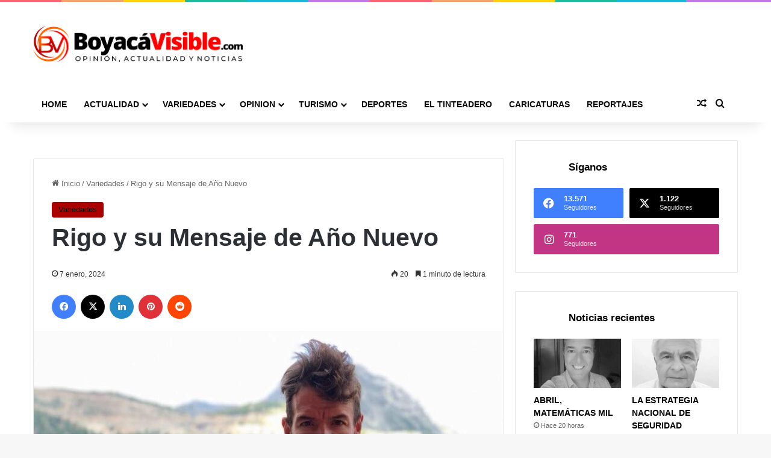

--- FILE ---
content_type: text/html; charset=UTF-8
request_url: https://boyacavisible.com/rigo-y-su-mensaje-de-ano-nuevo/
body_size: 29650
content:
<!DOCTYPE html>
<html lang="es" class="" data-skin="light">
<head>
	<meta charset="UTF-8" />
	<link rel="profile" href="https://gmpg.org/xfn/11" />
	<meta name='robots' content='index, follow, max-image-preview:large, max-snippet:-1, max-video-preview:-1' />

	<!-- This site is optimized with the Yoast SEO Premium plugin v21.9 (Yoast SEO v26.6) - https://yoast.com/wordpress/plugins/seo/ -->
	<title>Rigo y su Mensaje de Año Nuevo</title>
	<meta name="description" content="El reconocido ciclista colombiano, Rigoberto Urán, ha conquistado el corazón de los colombianos no solo por sus hazañas en el ciclismo" />
	<link rel="canonical" href="https://boyacavisible.com/rigo-y-su-mensaje-de-ano-nuevo/" />
	<meta property="og:locale" content="es_ES" />
	<meta property="og:type" content="article" />
	<meta property="og:title" content="Rigo y su Mensaje de Año Nuevo" />
	<meta property="og:description" content="El reconocido ciclista colombiano, Rigoberto Urán, ha conquistado el corazón de los colombianos no solo por sus hazañas en el ciclismo" />
	<meta property="og:url" content="https://boyacavisible.com/rigo-y-su-mensaje-de-ano-nuevo/" />
	<meta property="og:site_name" content="Boyacá Visible" />
	<meta property="article:publisher" content="https://www.facebook.com/BoyacaVisible/" />
	<meta property="article:published_time" content="2024-01-07T16:49:31+00:00" />
	<meta property="article:modified_time" content="2024-01-07T16:50:06+00:00" />
	<meta property="og:image" content="https://boyacavisible.com/wp-content/uploads/2024/01/Rigo-e1704646159189.jpeg" />
	<meta property="og:image:width" content="960" />
	<meta property="og:image:height" content="643" />
	<meta property="og:image:type" content="image/jpeg" />
	<meta name="author" content="Maria Alejranda Lopez" />
	<meta name="twitter:card" content="summary_large_image" />
	<meta name="twitter:creator" content="@BoyacaVisible" />
	<meta name="twitter:site" content="@BoyacaVisible" />
	<meta name="twitter:label1" content="Escrito por" />
	<meta name="twitter:data1" content="Maria Alejranda Lopez" />
	<meta name="twitter:label2" content="Tiempo de lectura" />
	<meta name="twitter:data2" content="2 minutos" />
	<script type="application/ld+json" class="yoast-schema-graph">{"@context":"https://schema.org","@graph":[{"@type":"Article","@id":"https://boyacavisible.com/rigo-y-su-mensaje-de-ano-nuevo/#article","isPartOf":{"@id":"https://boyacavisible.com/rigo-y-su-mensaje-de-ano-nuevo/"},"author":{"name":"Maria Alejranda Lopez","@id":"https://boyacavisible.com/#/schema/person/9f867e6bafa1c33c4ff48f29aa3e85d8"},"headline":"Rigo y su Mensaje de Año Nuevo","datePublished":"2024-01-07T16:49:31+00:00","dateModified":"2024-01-07T16:50:06+00:00","mainEntityOfPage":{"@id":"https://boyacavisible.com/rigo-y-su-mensaje-de-ano-nuevo/"},"wordCount":239,"publisher":{"@id":"https://boyacavisible.com/#organization"},"image":{"@id":"https://boyacavisible.com/rigo-y-su-mensaje-de-ano-nuevo/#primaryimage"},"thumbnailUrl":"https://boyacavisible.com/wp-content/uploads/2024/01/Rigo-e1704646159189.jpeg","articleSection":["Variedades"],"inLanguage":"es"},{"@type":"WebPage","@id":"https://boyacavisible.com/rigo-y-su-mensaje-de-ano-nuevo/","url":"https://boyacavisible.com/rigo-y-su-mensaje-de-ano-nuevo/","name":"Rigo y su Mensaje de Año Nuevo","isPartOf":{"@id":"https://boyacavisible.com/#website"},"primaryImageOfPage":{"@id":"https://boyacavisible.com/rigo-y-su-mensaje-de-ano-nuevo/#primaryimage"},"image":{"@id":"https://boyacavisible.com/rigo-y-su-mensaje-de-ano-nuevo/#primaryimage"},"thumbnailUrl":"https://boyacavisible.com/wp-content/uploads/2024/01/Rigo-e1704646159189.jpeg","datePublished":"2024-01-07T16:49:31+00:00","dateModified":"2024-01-07T16:50:06+00:00","description":"El reconocido ciclista colombiano, Rigoberto Urán, ha conquistado el corazón de los colombianos no solo por sus hazañas en el ciclismo","inLanguage":"es","potentialAction":[{"@type":"ReadAction","target":["https://boyacavisible.com/rigo-y-su-mensaje-de-ano-nuevo/"]}]},{"@type":"ImageObject","inLanguage":"es","@id":"https://boyacavisible.com/rigo-y-su-mensaje-de-ano-nuevo/#primaryimage","url":"https://boyacavisible.com/wp-content/uploads/2024/01/Rigo-e1704646159189.jpeg","contentUrl":"https://boyacavisible.com/wp-content/uploads/2024/01/Rigo-e1704646159189.jpeg","width":960,"height":643},{"@type":"WebSite","@id":"https://boyacavisible.com/#website","url":"https://boyacavisible.com/","name":"Boyacá Visible","description":"Opinión, actualidad y noticias","publisher":{"@id":"https://boyacavisible.com/#organization"},"potentialAction":[{"@type":"SearchAction","target":{"@type":"EntryPoint","urlTemplate":"https://boyacavisible.com/?s={search_term_string}"},"query-input":{"@type":"PropertyValueSpecification","valueRequired":true,"valueName":"search_term_string"}}],"inLanguage":"es"},{"@type":"Organization","@id":"https://boyacavisible.com/#organization","name":"Boyacá Visible","url":"https://boyacavisible.com/","logo":{"@type":"ImageObject","inLanguage":"es","@id":"https://boyacavisible.com/#/schema/logo/image/","url":"https://boyacavisible.com/wp-content/uploads/2023/03/logo-boyaca-visible.png","contentUrl":"https://boyacavisible.com/wp-content/uploads/2023/03/logo-boyaca-visible.png","width":1402,"height":242,"caption":"Boyacá Visible"},"image":{"@id":"https://boyacavisible.com/#/schema/logo/image/"},"sameAs":["https://www.facebook.com/BoyacaVisible/","https://x.com/BoyacaVisible","https://www.instagram.com/boyacavisible/?hl=es-la"]},{"@type":"Person","@id":"https://boyacavisible.com/#/schema/person/9f867e6bafa1c33c4ff48f29aa3e85d8","name":"Maria Alejranda Lopez","image":{"@type":"ImageObject","inLanguage":"es","@id":"https://boyacavisible.com/#/schema/person/image/","url":"https://secure.gravatar.com/avatar/52c6dd81a56e858807afed68b8633e5ad555e7450592973b810527220eb9758e?s=96&d=mm&r=g","contentUrl":"https://secure.gravatar.com/avatar/52c6dd81a56e858807afed68b8633e5ad555e7450592973b810527220eb9758e?s=96&d=mm&r=g","caption":"Maria Alejranda Lopez"},"url":"https://boyacavisible.com/author/male/"}]}</script>
	<!-- / Yoast SEO Premium plugin. -->


<link rel='dns-prefetch' href='//www.googletagmanager.com' />
<link rel='dns-prefetch' href='//pagead2.googlesyndication.com' />
<link rel="alternate" type="application/rss+xml" title="Boyacá Visible &raquo; Feed" href="https://boyacavisible.com/feed/" />
<link rel="alternate" type="application/rss+xml" title="Boyacá Visible &raquo; Feed de los comentarios" href="https://boyacavisible.com/comments/feed/" />

		<style type="text/css">
			:root{				
			--tie-preset-gradient-1: linear-gradient(135deg, rgba(6, 147, 227, 1) 0%, rgb(155, 81, 224) 100%);
			--tie-preset-gradient-2: linear-gradient(135deg, rgb(122, 220, 180) 0%, rgb(0, 208, 130) 100%);
			--tie-preset-gradient-3: linear-gradient(135deg, rgba(252, 185, 0, 1) 0%, rgba(255, 105, 0, 1) 100%);
			--tie-preset-gradient-4: linear-gradient(135deg, rgba(255, 105, 0, 1) 0%, rgb(207, 46, 46) 100%);
			--tie-preset-gradient-5: linear-gradient(135deg, rgb(238, 238, 238) 0%, rgb(169, 184, 195) 100%);
			--tie-preset-gradient-6: linear-gradient(135deg, rgb(74, 234, 220) 0%, rgb(151, 120, 209) 20%, rgb(207, 42, 186) 40%, rgb(238, 44, 130) 60%, rgb(251, 105, 98) 80%, rgb(254, 248, 76) 100%);
			--tie-preset-gradient-7: linear-gradient(135deg, rgb(255, 206, 236) 0%, rgb(152, 150, 240) 100%);
			--tie-preset-gradient-8: linear-gradient(135deg, rgb(254, 205, 165) 0%, rgb(254, 45, 45) 50%, rgb(107, 0, 62) 100%);
			--tie-preset-gradient-9: linear-gradient(135deg, rgb(255, 203, 112) 0%, rgb(199, 81, 192) 50%, rgb(65, 88, 208) 100%);
			--tie-preset-gradient-10: linear-gradient(135deg, rgb(255, 245, 203) 0%, rgb(182, 227, 212) 50%, rgb(51, 167, 181) 100%);
			--tie-preset-gradient-11: linear-gradient(135deg, rgb(202, 248, 128) 0%, rgb(113, 206, 126) 100%);
			--tie-preset-gradient-12: linear-gradient(135deg, rgb(2, 3, 129) 0%, rgb(40, 116, 252) 100%);
			--tie-preset-gradient-13: linear-gradient(135deg, #4D34FA, #ad34fa);
			--tie-preset-gradient-14: linear-gradient(135deg, #0057FF, #31B5FF);
			--tie-preset-gradient-15: linear-gradient(135deg, #FF007A, #FF81BD);
			--tie-preset-gradient-16: linear-gradient(135deg, #14111E, #4B4462);
			--tie-preset-gradient-17: linear-gradient(135deg, #F32758, #FFC581);

			
					--main-nav-background: #1f2024;
					--main-nav-secondry-background: rgba(0,0,0,0.2);
					--main-nav-primary-color: #0088ff;
					--main-nav-contrast-primary-color: #FFFFFF;
					--main-nav-text-color: #FFFFFF;
					--main-nav-secondry-text-color: rgba(225,255,255,0.5);
					--main-nav-main-border-color: rgba(255,255,255,0.07);
					--main-nav-secondry-border-color: rgba(255,255,255,0.04);
				
			}
		</style>
	<link rel="alternate" title="oEmbed (JSON)" type="application/json+oembed" href="https://boyacavisible.com/wp-json/oembed/1.0/embed?url=https%3A%2F%2Fboyacavisible.com%2Frigo-y-su-mensaje-de-ano-nuevo%2F" />
<link rel="alternate" title="oEmbed (XML)" type="text/xml+oembed" href="https://boyacavisible.com/wp-json/oembed/1.0/embed?url=https%3A%2F%2Fboyacavisible.com%2Frigo-y-su-mensaje-de-ano-nuevo%2F&#038;format=xml" />
<meta name="viewport" content="width=device-width, initial-scale=1.0" />		<!-- This site uses the Google Analytics by MonsterInsights plugin v9.10.1 - Using Analytics tracking - https://www.monsterinsights.com/ -->
							<script src="//www.googletagmanager.com/gtag/js?id=G-WKJF77J6L6"  data-cfasync="false" data-wpfc-render="false" type="text/javascript" async></script>
			<script data-cfasync="false" data-wpfc-render="false" type="text/javascript">
				var mi_version = '9.10.1';
				var mi_track_user = true;
				var mi_no_track_reason = '';
								var MonsterInsightsDefaultLocations = {"page_location":"https:\/\/boyacavisible.com\/rigo-y-su-mensaje-de-ano-nuevo\/"};
								if ( typeof MonsterInsightsPrivacyGuardFilter === 'function' ) {
					var MonsterInsightsLocations = (typeof MonsterInsightsExcludeQuery === 'object') ? MonsterInsightsPrivacyGuardFilter( MonsterInsightsExcludeQuery ) : MonsterInsightsPrivacyGuardFilter( MonsterInsightsDefaultLocations );
				} else {
					var MonsterInsightsLocations = (typeof MonsterInsightsExcludeQuery === 'object') ? MonsterInsightsExcludeQuery : MonsterInsightsDefaultLocations;
				}

								var disableStrs = [
										'ga-disable-G-WKJF77J6L6',
									];

				/* Function to detect opted out users */
				function __gtagTrackerIsOptedOut() {
					for (var index = 0; index < disableStrs.length; index++) {
						if (document.cookie.indexOf(disableStrs[index] + '=true') > -1) {
							return true;
						}
					}

					return false;
				}

				/* Disable tracking if the opt-out cookie exists. */
				if (__gtagTrackerIsOptedOut()) {
					for (var index = 0; index < disableStrs.length; index++) {
						window[disableStrs[index]] = true;
					}
				}

				/* Opt-out function */
				function __gtagTrackerOptout() {
					for (var index = 0; index < disableStrs.length; index++) {
						document.cookie = disableStrs[index] + '=true; expires=Thu, 31 Dec 2099 23:59:59 UTC; path=/';
						window[disableStrs[index]] = true;
					}
				}

				if ('undefined' === typeof gaOptout) {
					function gaOptout() {
						__gtagTrackerOptout();
					}
				}
								window.dataLayer = window.dataLayer || [];

				window.MonsterInsightsDualTracker = {
					helpers: {},
					trackers: {},
				};
				if (mi_track_user) {
					function __gtagDataLayer() {
						dataLayer.push(arguments);
					}

					function __gtagTracker(type, name, parameters) {
						if (!parameters) {
							parameters = {};
						}

						if (parameters.send_to) {
							__gtagDataLayer.apply(null, arguments);
							return;
						}

						if (type === 'event') {
														parameters.send_to = monsterinsights_frontend.v4_id;
							var hookName = name;
							if (typeof parameters['event_category'] !== 'undefined') {
								hookName = parameters['event_category'] + ':' + name;
							}

							if (typeof MonsterInsightsDualTracker.trackers[hookName] !== 'undefined') {
								MonsterInsightsDualTracker.trackers[hookName](parameters);
							} else {
								__gtagDataLayer('event', name, parameters);
							}
							
						} else {
							__gtagDataLayer.apply(null, arguments);
						}
					}

					__gtagTracker('js', new Date());
					__gtagTracker('set', {
						'developer_id.dZGIzZG': true,
											});
					if ( MonsterInsightsLocations.page_location ) {
						__gtagTracker('set', MonsterInsightsLocations);
					}
										__gtagTracker('config', 'G-WKJF77J6L6', {"forceSSL":"true"} );
										window.gtag = __gtagTracker;										(function () {
						/* https://developers.google.com/analytics/devguides/collection/analyticsjs/ */
						/* ga and __gaTracker compatibility shim. */
						var noopfn = function () {
							return null;
						};
						var newtracker = function () {
							return new Tracker();
						};
						var Tracker = function () {
							return null;
						};
						var p = Tracker.prototype;
						p.get = noopfn;
						p.set = noopfn;
						p.send = function () {
							var args = Array.prototype.slice.call(arguments);
							args.unshift('send');
							__gaTracker.apply(null, args);
						};
						var __gaTracker = function () {
							var len = arguments.length;
							if (len === 0) {
								return;
							}
							var f = arguments[len - 1];
							if (typeof f !== 'object' || f === null || typeof f.hitCallback !== 'function') {
								if ('send' === arguments[0]) {
									var hitConverted, hitObject = false, action;
									if ('event' === arguments[1]) {
										if ('undefined' !== typeof arguments[3]) {
											hitObject = {
												'eventAction': arguments[3],
												'eventCategory': arguments[2],
												'eventLabel': arguments[4],
												'value': arguments[5] ? arguments[5] : 1,
											}
										}
									}
									if ('pageview' === arguments[1]) {
										if ('undefined' !== typeof arguments[2]) {
											hitObject = {
												'eventAction': 'page_view',
												'page_path': arguments[2],
											}
										}
									}
									if (typeof arguments[2] === 'object') {
										hitObject = arguments[2];
									}
									if (typeof arguments[5] === 'object') {
										Object.assign(hitObject, arguments[5]);
									}
									if ('undefined' !== typeof arguments[1].hitType) {
										hitObject = arguments[1];
										if ('pageview' === hitObject.hitType) {
											hitObject.eventAction = 'page_view';
										}
									}
									if (hitObject) {
										action = 'timing' === arguments[1].hitType ? 'timing_complete' : hitObject.eventAction;
										hitConverted = mapArgs(hitObject);
										__gtagTracker('event', action, hitConverted);
									}
								}
								return;
							}

							function mapArgs(args) {
								var arg, hit = {};
								var gaMap = {
									'eventCategory': 'event_category',
									'eventAction': 'event_action',
									'eventLabel': 'event_label',
									'eventValue': 'event_value',
									'nonInteraction': 'non_interaction',
									'timingCategory': 'event_category',
									'timingVar': 'name',
									'timingValue': 'value',
									'timingLabel': 'event_label',
									'page': 'page_path',
									'location': 'page_location',
									'title': 'page_title',
									'referrer' : 'page_referrer',
								};
								for (arg in args) {
																		if (!(!args.hasOwnProperty(arg) || !gaMap.hasOwnProperty(arg))) {
										hit[gaMap[arg]] = args[arg];
									} else {
										hit[arg] = args[arg];
									}
								}
								return hit;
							}

							try {
								f.hitCallback();
							} catch (ex) {
							}
						};
						__gaTracker.create = newtracker;
						__gaTracker.getByName = newtracker;
						__gaTracker.getAll = function () {
							return [];
						};
						__gaTracker.remove = noopfn;
						__gaTracker.loaded = true;
						window['__gaTracker'] = __gaTracker;
					})();
									} else {
										console.log("");
					(function () {
						function __gtagTracker() {
							return null;
						}

						window['__gtagTracker'] = __gtagTracker;
						window['gtag'] = __gtagTracker;
					})();
									}
			</script>
							<!-- / Google Analytics by MonsterInsights -->
		<style id='wp-img-auto-sizes-contain-inline-css' type='text/css'>
img:is([sizes=auto i],[sizes^="auto," i]){contain-intrinsic-size:3000px 1500px}
/*# sourceURL=wp-img-auto-sizes-contain-inline-css */
</style>

<style id='wp-emoji-styles-inline-css' type='text/css'>

	img.wp-smiley, img.emoji {
		display: inline !important;
		border: none !important;
		box-shadow: none !important;
		height: 1em !important;
		width: 1em !important;
		margin: 0 0.07em !important;
		vertical-align: -0.1em !important;
		background: none !important;
		padding: 0 !important;
	}
/*# sourceURL=wp-emoji-styles-inline-css */
</style>
<link rel='stylesheet' id='wp-block-library-css' href='https://boyacavisible.com/wp-includes/css/dist/block-library/style.min.css?ver=6bff70ebb06afe2bc172a15e2899db95' type='text/css' media='all' />
<style id='wp-block-library-theme-inline-css' type='text/css'>
.wp-block-audio :where(figcaption){color:#555;font-size:13px;text-align:center}.is-dark-theme .wp-block-audio :where(figcaption){color:#ffffffa6}.wp-block-audio{margin:0 0 1em}.wp-block-code{border:1px solid #ccc;border-radius:4px;font-family:Menlo,Consolas,monaco,monospace;padding:.8em 1em}.wp-block-embed :where(figcaption){color:#555;font-size:13px;text-align:center}.is-dark-theme .wp-block-embed :where(figcaption){color:#ffffffa6}.wp-block-embed{margin:0 0 1em}.blocks-gallery-caption{color:#555;font-size:13px;text-align:center}.is-dark-theme .blocks-gallery-caption{color:#ffffffa6}:root :where(.wp-block-image figcaption){color:#555;font-size:13px;text-align:center}.is-dark-theme :root :where(.wp-block-image figcaption){color:#ffffffa6}.wp-block-image{margin:0 0 1em}.wp-block-pullquote{border-bottom:4px solid;border-top:4px solid;color:currentColor;margin-bottom:1.75em}.wp-block-pullquote :where(cite),.wp-block-pullquote :where(footer),.wp-block-pullquote__citation{color:currentColor;font-size:.8125em;font-style:normal;text-transform:uppercase}.wp-block-quote{border-left:.25em solid;margin:0 0 1.75em;padding-left:1em}.wp-block-quote cite,.wp-block-quote footer{color:currentColor;font-size:.8125em;font-style:normal;position:relative}.wp-block-quote:where(.has-text-align-right){border-left:none;border-right:.25em solid;padding-left:0;padding-right:1em}.wp-block-quote:where(.has-text-align-center){border:none;padding-left:0}.wp-block-quote.is-large,.wp-block-quote.is-style-large,.wp-block-quote:where(.is-style-plain){border:none}.wp-block-search .wp-block-search__label{font-weight:700}.wp-block-search__button{border:1px solid #ccc;padding:.375em .625em}:where(.wp-block-group.has-background){padding:1.25em 2.375em}.wp-block-separator.has-css-opacity{opacity:.4}.wp-block-separator{border:none;border-bottom:2px solid;margin-left:auto;margin-right:auto}.wp-block-separator.has-alpha-channel-opacity{opacity:1}.wp-block-separator:not(.is-style-wide):not(.is-style-dots){width:100px}.wp-block-separator.has-background:not(.is-style-dots){border-bottom:none;height:1px}.wp-block-separator.has-background:not(.is-style-wide):not(.is-style-dots){height:2px}.wp-block-table{margin:0 0 1em}.wp-block-table td,.wp-block-table th{word-break:normal}.wp-block-table :where(figcaption){color:#555;font-size:13px;text-align:center}.is-dark-theme .wp-block-table :where(figcaption){color:#ffffffa6}.wp-block-video :where(figcaption){color:#555;font-size:13px;text-align:center}.is-dark-theme .wp-block-video :where(figcaption){color:#ffffffa6}.wp-block-video{margin:0 0 1em}:root :where(.wp-block-template-part.has-background){margin-bottom:0;margin-top:0;padding:1.25em 2.375em}
/*# sourceURL=/wp-includes/css/dist/block-library/theme.min.css */
</style>
<style id='classic-theme-styles-inline-css' type='text/css'>
/*! This file is auto-generated */
.wp-block-button__link{color:#fff;background-color:#32373c;border-radius:9999px;box-shadow:none;text-decoration:none;padding:calc(.667em + 2px) calc(1.333em + 2px);font-size:1.125em}.wp-block-file__button{background:#32373c;color:#fff;text-decoration:none}
/*# sourceURL=/wp-includes/css/classic-themes.min.css */
</style>
<style id='filebird-block-filebird-gallery-style-inline-css' type='text/css'>
ul.filebird-block-filebird-gallery{margin:auto!important;padding:0!important;width:100%}ul.filebird-block-filebird-gallery.layout-grid{display:grid;grid-gap:20px;align-items:stretch;grid-template-columns:repeat(var(--columns),1fr);justify-items:stretch}ul.filebird-block-filebird-gallery.layout-grid li img{border:1px solid #ccc;box-shadow:2px 2px 6px 0 rgba(0,0,0,.3);height:100%;max-width:100%;-o-object-fit:cover;object-fit:cover;width:100%}ul.filebird-block-filebird-gallery.layout-masonry{-moz-column-count:var(--columns);-moz-column-gap:var(--space);column-gap:var(--space);-moz-column-width:var(--min-width);columns:var(--min-width) var(--columns);display:block;overflow:auto}ul.filebird-block-filebird-gallery.layout-masonry li{margin-bottom:var(--space)}ul.filebird-block-filebird-gallery li{list-style:none}ul.filebird-block-filebird-gallery li figure{height:100%;margin:0;padding:0;position:relative;width:100%}ul.filebird-block-filebird-gallery li figure figcaption{background:linear-gradient(0deg,rgba(0,0,0,.7),rgba(0,0,0,.3) 70%,transparent);bottom:0;box-sizing:border-box;color:#fff;font-size:.8em;margin:0;max-height:100%;overflow:auto;padding:3em .77em .7em;position:absolute;text-align:center;width:100%;z-index:2}ul.filebird-block-filebird-gallery li figure figcaption a{color:inherit}

/*# sourceURL=https://boyacavisible.com/wp-content/plugins/filebird/blocks/filebird-gallery/build/style-index.css */
</style>
<style id='global-styles-inline-css' type='text/css'>
:root{--wp--preset--aspect-ratio--square: 1;--wp--preset--aspect-ratio--4-3: 4/3;--wp--preset--aspect-ratio--3-4: 3/4;--wp--preset--aspect-ratio--3-2: 3/2;--wp--preset--aspect-ratio--2-3: 2/3;--wp--preset--aspect-ratio--16-9: 16/9;--wp--preset--aspect-ratio--9-16: 9/16;--wp--preset--color--black: #000000;--wp--preset--color--cyan-bluish-gray: #abb8c3;--wp--preset--color--white: #ffffff;--wp--preset--color--pale-pink: #f78da7;--wp--preset--color--vivid-red: #cf2e2e;--wp--preset--color--luminous-vivid-orange: #ff6900;--wp--preset--color--luminous-vivid-amber: #fcb900;--wp--preset--color--light-green-cyan: #7bdcb5;--wp--preset--color--vivid-green-cyan: #00d084;--wp--preset--color--pale-cyan-blue: #8ed1fc;--wp--preset--color--vivid-cyan-blue: #0693e3;--wp--preset--color--vivid-purple: #9b51e0;--wp--preset--color--global-color: #aa0000;--wp--preset--gradient--vivid-cyan-blue-to-vivid-purple: linear-gradient(135deg,rgb(6,147,227) 0%,rgb(155,81,224) 100%);--wp--preset--gradient--light-green-cyan-to-vivid-green-cyan: linear-gradient(135deg,rgb(122,220,180) 0%,rgb(0,208,130) 100%);--wp--preset--gradient--luminous-vivid-amber-to-luminous-vivid-orange: linear-gradient(135deg,rgb(252,185,0) 0%,rgb(255,105,0) 100%);--wp--preset--gradient--luminous-vivid-orange-to-vivid-red: linear-gradient(135deg,rgb(255,105,0) 0%,rgb(207,46,46) 100%);--wp--preset--gradient--very-light-gray-to-cyan-bluish-gray: linear-gradient(135deg,rgb(238,238,238) 0%,rgb(169,184,195) 100%);--wp--preset--gradient--cool-to-warm-spectrum: linear-gradient(135deg,rgb(74,234,220) 0%,rgb(151,120,209) 20%,rgb(207,42,186) 40%,rgb(238,44,130) 60%,rgb(251,105,98) 80%,rgb(254,248,76) 100%);--wp--preset--gradient--blush-light-purple: linear-gradient(135deg,rgb(255,206,236) 0%,rgb(152,150,240) 100%);--wp--preset--gradient--blush-bordeaux: linear-gradient(135deg,rgb(254,205,165) 0%,rgb(254,45,45) 50%,rgb(107,0,62) 100%);--wp--preset--gradient--luminous-dusk: linear-gradient(135deg,rgb(255,203,112) 0%,rgb(199,81,192) 50%,rgb(65,88,208) 100%);--wp--preset--gradient--pale-ocean: linear-gradient(135deg,rgb(255,245,203) 0%,rgb(182,227,212) 50%,rgb(51,167,181) 100%);--wp--preset--gradient--electric-grass: linear-gradient(135deg,rgb(202,248,128) 0%,rgb(113,206,126) 100%);--wp--preset--gradient--midnight: linear-gradient(135deg,rgb(2,3,129) 0%,rgb(40,116,252) 100%);--wp--preset--font-size--small: 13px;--wp--preset--font-size--medium: 20px;--wp--preset--font-size--large: 36px;--wp--preset--font-size--x-large: 42px;--wp--preset--spacing--20: 0.44rem;--wp--preset--spacing--30: 0.67rem;--wp--preset--spacing--40: 1rem;--wp--preset--spacing--50: 1.5rem;--wp--preset--spacing--60: 2.25rem;--wp--preset--spacing--70: 3.38rem;--wp--preset--spacing--80: 5.06rem;--wp--preset--shadow--natural: 6px 6px 9px rgba(0, 0, 0, 0.2);--wp--preset--shadow--deep: 12px 12px 50px rgba(0, 0, 0, 0.4);--wp--preset--shadow--sharp: 6px 6px 0px rgba(0, 0, 0, 0.2);--wp--preset--shadow--outlined: 6px 6px 0px -3px rgb(255, 255, 255), 6px 6px rgb(0, 0, 0);--wp--preset--shadow--crisp: 6px 6px 0px rgb(0, 0, 0);}:where(.is-layout-flex){gap: 0.5em;}:where(.is-layout-grid){gap: 0.5em;}body .is-layout-flex{display: flex;}.is-layout-flex{flex-wrap: wrap;align-items: center;}.is-layout-flex > :is(*, div){margin: 0;}body .is-layout-grid{display: grid;}.is-layout-grid > :is(*, div){margin: 0;}:where(.wp-block-columns.is-layout-flex){gap: 2em;}:where(.wp-block-columns.is-layout-grid){gap: 2em;}:where(.wp-block-post-template.is-layout-flex){gap: 1.25em;}:where(.wp-block-post-template.is-layout-grid){gap: 1.25em;}.has-black-color{color: var(--wp--preset--color--black) !important;}.has-cyan-bluish-gray-color{color: var(--wp--preset--color--cyan-bluish-gray) !important;}.has-white-color{color: var(--wp--preset--color--white) !important;}.has-pale-pink-color{color: var(--wp--preset--color--pale-pink) !important;}.has-vivid-red-color{color: var(--wp--preset--color--vivid-red) !important;}.has-luminous-vivid-orange-color{color: var(--wp--preset--color--luminous-vivid-orange) !important;}.has-luminous-vivid-amber-color{color: var(--wp--preset--color--luminous-vivid-amber) !important;}.has-light-green-cyan-color{color: var(--wp--preset--color--light-green-cyan) !important;}.has-vivid-green-cyan-color{color: var(--wp--preset--color--vivid-green-cyan) !important;}.has-pale-cyan-blue-color{color: var(--wp--preset--color--pale-cyan-blue) !important;}.has-vivid-cyan-blue-color{color: var(--wp--preset--color--vivid-cyan-blue) !important;}.has-vivid-purple-color{color: var(--wp--preset--color--vivid-purple) !important;}.has-black-background-color{background-color: var(--wp--preset--color--black) !important;}.has-cyan-bluish-gray-background-color{background-color: var(--wp--preset--color--cyan-bluish-gray) !important;}.has-white-background-color{background-color: var(--wp--preset--color--white) !important;}.has-pale-pink-background-color{background-color: var(--wp--preset--color--pale-pink) !important;}.has-vivid-red-background-color{background-color: var(--wp--preset--color--vivid-red) !important;}.has-luminous-vivid-orange-background-color{background-color: var(--wp--preset--color--luminous-vivid-orange) !important;}.has-luminous-vivid-amber-background-color{background-color: var(--wp--preset--color--luminous-vivid-amber) !important;}.has-light-green-cyan-background-color{background-color: var(--wp--preset--color--light-green-cyan) !important;}.has-vivid-green-cyan-background-color{background-color: var(--wp--preset--color--vivid-green-cyan) !important;}.has-pale-cyan-blue-background-color{background-color: var(--wp--preset--color--pale-cyan-blue) !important;}.has-vivid-cyan-blue-background-color{background-color: var(--wp--preset--color--vivid-cyan-blue) !important;}.has-vivid-purple-background-color{background-color: var(--wp--preset--color--vivid-purple) !important;}.has-black-border-color{border-color: var(--wp--preset--color--black) !important;}.has-cyan-bluish-gray-border-color{border-color: var(--wp--preset--color--cyan-bluish-gray) !important;}.has-white-border-color{border-color: var(--wp--preset--color--white) !important;}.has-pale-pink-border-color{border-color: var(--wp--preset--color--pale-pink) !important;}.has-vivid-red-border-color{border-color: var(--wp--preset--color--vivid-red) !important;}.has-luminous-vivid-orange-border-color{border-color: var(--wp--preset--color--luminous-vivid-orange) !important;}.has-luminous-vivid-amber-border-color{border-color: var(--wp--preset--color--luminous-vivid-amber) !important;}.has-light-green-cyan-border-color{border-color: var(--wp--preset--color--light-green-cyan) !important;}.has-vivid-green-cyan-border-color{border-color: var(--wp--preset--color--vivid-green-cyan) !important;}.has-pale-cyan-blue-border-color{border-color: var(--wp--preset--color--pale-cyan-blue) !important;}.has-vivid-cyan-blue-border-color{border-color: var(--wp--preset--color--vivid-cyan-blue) !important;}.has-vivid-purple-border-color{border-color: var(--wp--preset--color--vivid-purple) !important;}.has-vivid-cyan-blue-to-vivid-purple-gradient-background{background: var(--wp--preset--gradient--vivid-cyan-blue-to-vivid-purple) !important;}.has-light-green-cyan-to-vivid-green-cyan-gradient-background{background: var(--wp--preset--gradient--light-green-cyan-to-vivid-green-cyan) !important;}.has-luminous-vivid-amber-to-luminous-vivid-orange-gradient-background{background: var(--wp--preset--gradient--luminous-vivid-amber-to-luminous-vivid-orange) !important;}.has-luminous-vivid-orange-to-vivid-red-gradient-background{background: var(--wp--preset--gradient--luminous-vivid-orange-to-vivid-red) !important;}.has-very-light-gray-to-cyan-bluish-gray-gradient-background{background: var(--wp--preset--gradient--very-light-gray-to-cyan-bluish-gray) !important;}.has-cool-to-warm-spectrum-gradient-background{background: var(--wp--preset--gradient--cool-to-warm-spectrum) !important;}.has-blush-light-purple-gradient-background{background: var(--wp--preset--gradient--blush-light-purple) !important;}.has-blush-bordeaux-gradient-background{background: var(--wp--preset--gradient--blush-bordeaux) !important;}.has-luminous-dusk-gradient-background{background: var(--wp--preset--gradient--luminous-dusk) !important;}.has-pale-ocean-gradient-background{background: var(--wp--preset--gradient--pale-ocean) !important;}.has-electric-grass-gradient-background{background: var(--wp--preset--gradient--electric-grass) !important;}.has-midnight-gradient-background{background: var(--wp--preset--gradient--midnight) !important;}.has-small-font-size{font-size: var(--wp--preset--font-size--small) !important;}.has-medium-font-size{font-size: var(--wp--preset--font-size--medium) !important;}.has-large-font-size{font-size: var(--wp--preset--font-size--large) !important;}.has-x-large-font-size{font-size: var(--wp--preset--font-size--x-large) !important;}
:where(.wp-block-post-template.is-layout-flex){gap: 1.25em;}:where(.wp-block-post-template.is-layout-grid){gap: 1.25em;}
:where(.wp-block-term-template.is-layout-flex){gap: 1.25em;}:where(.wp-block-term-template.is-layout-grid){gap: 1.25em;}
:where(.wp-block-columns.is-layout-flex){gap: 2em;}:where(.wp-block-columns.is-layout-grid){gap: 2em;}
:root :where(.wp-block-pullquote){font-size: 1.5em;line-height: 1.6;}
/*# sourceURL=global-styles-inline-css */
</style>
<link rel='stylesheet' id='tie-css-base-css' href='https://boyacavisible.com/wp-content/themes/jannah/assets/css/base.min.css?ver=7.5.1' type='text/css' media='all' />
<link rel='stylesheet' id='tie-css-styles-css' href='https://boyacavisible.com/wp-content/themes/jannah/assets/css/style.min.css?ver=7.5.1' type='text/css' media='all' />
<link rel='stylesheet' id='tie-css-widgets-css' href='https://boyacavisible.com/wp-content/themes/jannah/assets/css/widgets.min.css?ver=7.5.1' type='text/css' media='all' />
<link rel='stylesheet' id='tie-css-helpers-css' href='https://boyacavisible.com/wp-content/themes/jannah/assets/css/helpers.min.css?ver=7.5.1' type='text/css' media='all' />
<link rel='stylesheet' id='tie-fontawesome5-css' href='https://boyacavisible.com/wp-content/themes/jannah/assets/css/fontawesome.css?ver=7.5.1' type='text/css' media='all' />
<link rel='stylesheet' id='tie-css-ilightbox-css' href='https://boyacavisible.com/wp-content/themes/jannah/assets/ilightbox/dark-skin/skin.css?ver=7.5.1' type='text/css' media='all' />
<link rel='stylesheet' id='tie-css-shortcodes-css' href='https://boyacavisible.com/wp-content/themes/jannah/assets/css/plugins/shortcodes.min.css?ver=7.5.1' type='text/css' media='all' />
<link rel='stylesheet' id='tie-css-single-css' href='https://boyacavisible.com/wp-content/themes/jannah/assets/css/single.min.css?ver=7.5.1' type='text/css' media='all' />
<link rel='stylesheet' id='tie-css-print-css' href='https://boyacavisible.com/wp-content/themes/jannah/assets/css/print.css?ver=7.5.1' type='text/css' media='print' />
<link rel='stylesheet' id='taqyeem-styles-css' href='https://boyacavisible.com/wp-content/themes/jannah/assets/css/plugins/taqyeem.min.css?ver=7.5.1' type='text/css' media='all' />
<style id='taqyeem-styles-inline-css' type='text/css'>
#main-nav .main-menu > ul > li > a{text-transform: uppercase;}:root:root{--brand-color: #aa0000;--dark-brand-color: #780000;--bright-color: #FFFFFF;--base-color: #2c2f34;}#reading-position-indicator{box-shadow: 0 0 10px rgba( 170,0,0,0.7);}:root:root{--brand-color: #aa0000;--dark-brand-color: #780000;--bright-color: #FFFFFF;--base-color: #2c2f34;}#reading-position-indicator{box-shadow: 0 0 10px rgba( 170,0,0,0.7);}::-moz-selection{background-color: #ffffff;color: #000000;}::selection{background-color: #ffffff;color: #000000;}a,body .entry a,.dark-skin body .entry a,.comment-list .comment-content a{color: #ffffff;}a:hover,body .entry a:hover,.dark-skin body .entry a:hover,.comment-list .comment-content a:hover{color: #ffffff;}#tie-container a.post-title:hover,#tie-container .post-title a:hover,#tie-container .thumb-overlay .thumb-title a:hover{background-size: 100% 2px;text-decoration: none !important;}a.post-title,.post-title a{background-image: linear-gradient(to bottom,#000 0%,#000 98%);background-size: 0 1px;background-repeat: no-repeat;background-position: left 100%;color: #000;}.dark-skin a.post-title,.dark-skin .post-title a{color: #fff;background-image: linear-gradient(to bottom,#fff 0%,#fff 98%);}#header-notification-bar{background: var( --tie-preset-gradient-13 );}#header-notification-bar{--tie-buttons-color: #FFFFFF;--tie-buttons-border-color: #FFFFFF;--tie-buttons-hover-color: #e1e1e1;--tie-buttons-hover-text: #000000;}#header-notification-bar{--tie-buttons-text: #000000;}#top-nav,#top-nav .sub-menu,#top-nav .comp-sub-menu,#top-nav .ticker-content,#top-nav .ticker-swipe,.top-nav-boxed #top-nav .topbar-wrapper,.top-nav-dark .top-menu ul,#autocomplete-suggestions.search-in-top-nav{background-color : #0a0a0a;}#top-nav *,#autocomplete-suggestions.search-in-top-nav{border-color: rgba( #FFFFFF,0.08);}#top-nav .icon-basecloud-bg:after{color: #0a0a0a;}#top-nav a:not(:hover),#top-nav input,#top-nav #search-submit,#top-nav .fa-spinner,#top-nav .dropdown-social-icons li a span,#top-nav .components > li .social-link:not(:hover) span,#autocomplete-suggestions.search-in-top-nav a{color: #ffffff;}#top-nav input::-moz-placeholder{color: #ffffff;}#top-nav input:-moz-placeholder{color: #ffffff;}#top-nav input:-ms-input-placeholder{color: #ffffff;}#top-nav input::-webkit-input-placeholder{color: #ffffff;}#top-nav,.search-in-top-nav{--tie-buttons-color: #aa0000;--tie-buttons-border-color: #aa0000;--tie-buttons-text: #FFFFFF;--tie-buttons-hover-color: #8c0000;}#top-nav a:hover,#top-nav .menu li:hover > a,#top-nav .menu > .tie-current-menu > a,#top-nav .components > li:hover > a,#top-nav .components #search-submit:hover,#autocomplete-suggestions.search-in-top-nav .post-title a:hover{color: #aa0000;}#top-nav,#top-nav .comp-sub-menu,#top-nav .tie-weather-widget{color: #ffffff;}#autocomplete-suggestions.search-in-top-nav .post-meta,#autocomplete-suggestions.search-in-top-nav .post-meta a:not(:hover){color: rgba( 255,255,255,0.7 );}#top-nav .weather-icon .icon-cloud,#top-nav .weather-icon .icon-basecloud-bg,#top-nav .weather-icon .icon-cloud-behind{color: #ffffff !important;}#top-nav .breaking-title{color: #FFFFFF;}#top-nav .breaking-title:before{background-color: #aa0000;}#top-nav .breaking-news-nav li:hover{background-color: #aa0000;border-color: #aa0000;}.main-nav-boxed .main-nav.fixed-nav,#main-nav .main-menu-wrapper{background: #ffffff;background: -webkit-linear-gradient(90deg,#ffffff,#ffffff );background: -moz-linear-gradient(90deg,#ffffff,#ffffff );background: -o-linear-gradient(90deg,#ffffff,#ffffff );background: linear-gradient(90deg,#ffffff,#ffffff );}#main-nav .main-menu-wrapper .icon-basecloud-bg:after{color: inherit !important;}#main-nav .main-menu-wrapper,#main-nav .menu-sub-content,#main-nav .comp-sub-menu,#main-nav ul.cats-vertical li a.is-active,#main-nav ul.cats-vertical li a:hover,#autocomplete-suggestions.search-in-main-nav{background-color: rgb(255,255,255);}#main-nav{border-width: 0;}#theme-header #main-nav:not(.fixed-nav){bottom: 0;}#main-nav .icon-basecloud-bg:after{color: rgb(255,255,255);}#autocomplete-suggestions.search-in-main-nav{border-color: rgba(0,0,0,0.07);}.main-nav-boxed #main-nav .main-menu-wrapper{border-width: 0;}#main-nav a:not(:hover),#main-nav a.social-link:not(:hover) span,#main-nav .dropdown-social-icons li a span,#autocomplete-suggestions.search-in-main-nav a{color: #0a0a0a;}.main-nav,.search-in-main-nav{--main-nav-primary-color: #aa0000;--tie-buttons-color: #aa0000;--tie-buttons-border-color: #aa0000;--tie-buttons-text: #FFFFFF;--tie-buttons-hover-color: #8c0000;}#main-nav .mega-links-head:after,#main-nav .cats-horizontal a.is-active,#main-nav .cats-horizontal a:hover,#main-nav .spinner > div{background-color: #aa0000;}#main-nav .menu ul li:hover > a,#main-nav .menu ul li.current-menu-item:not(.mega-link-column) > a,#main-nav .components a:hover,#main-nav .components > li:hover > a,#main-nav #search-submit:hover,#main-nav .cats-vertical a.is-active,#main-nav .cats-vertical a:hover,#main-nav .mega-menu .post-meta a:hover,#main-nav .mega-menu .post-box-title a:hover,#autocomplete-suggestions.search-in-main-nav a:hover,#main-nav .spinner-circle:after{color: #aa0000;}#main-nav .menu > li.tie-current-menu > a,#main-nav .menu > li:hover > a,.theme-header #main-nav .mega-menu .cats-horizontal a.is-active,.theme-header #main-nav .mega-menu .cats-horizontal a:hover{color: #FFFFFF;}#main-nav .menu > li.tie-current-menu > a:before,#main-nav .menu > li:hover > a:before{border-top-color: #FFFFFF;}#main-nav,#main-nav input,#main-nav #search-submit,#main-nav .fa-spinner,#main-nav .comp-sub-menu,#main-nav .tie-weather-widget{color: #0a0a0a;}#main-nav input::-moz-placeholder{color: #0a0a0a;}#main-nav input:-moz-placeholder{color: #0a0a0a;}#main-nav input:-ms-input-placeholder{color: #0a0a0a;}#main-nav input::-webkit-input-placeholder{color: #0a0a0a;}#main-nav .mega-menu .post-meta,#main-nav .mega-menu .post-meta a,#autocomplete-suggestions.search-in-main-nav .post-meta{color: rgba(10,10,10,0.6);}#main-nav .weather-icon .icon-cloud,#main-nav .weather-icon .icon-basecloud-bg,#main-nav .weather-icon .icon-cloud-behind{color: #0a0a0a !important;}#the-post .entry-content a:not(.shortc-button){color: #0a0a0a !important;}#tie-body .sidebar .widget-title:before{background-color: #ffffff;}#tie-container #tie-wrapper,.post-layout-8 #content{background-color: #ffffff;}#tie-wrapper #theme-header{background-color: #ffffff;}.tie-cat-255,.tie-cat-item-255 > span{background-color:#e67e22 !important;color:#FFFFFF !important;}.tie-cat-255:after{border-top-color:#e67e22 !important;}.tie-cat-255:hover{background-color:#c86004 !important;}.tie-cat-255:hover:after{border-top-color:#c86004 !important;}.tie-cat-265,.tie-cat-item-265 > span{background-color:#2ecc71 !important;color:#FFFFFF !important;}.tie-cat-265:after{border-top-color:#2ecc71 !important;}.tie-cat-265:hover{background-color:#10ae53 !important;}.tie-cat-265:hover:after{border-top-color:#10ae53 !important;}.tie-cat-269,.tie-cat-item-269 > span{background-color:#9b59b6 !important;color:#FFFFFF !important;}.tie-cat-269:after{border-top-color:#9b59b6 !important;}.tie-cat-269:hover{background-color:#7d3b98 !important;}.tie-cat-269:hover:after{border-top-color:#7d3b98 !important;}.tie-cat-270,.tie-cat-item-270 > span{background-color:#34495e !important;color:#FFFFFF !important;}.tie-cat-270:after{border-top-color:#34495e !important;}.tie-cat-270:hover{background-color:#162b40 !important;}.tie-cat-270:hover:after{border-top-color:#162b40 !important;}.tie-cat-271,.tie-cat-item-271 > span{background-color:#795548 !important;color:#FFFFFF !important;}.tie-cat-271:after{border-top-color:#795548 !important;}.tie-cat-271:hover{background-color:#5b372a !important;}.tie-cat-271:hover:after{border-top-color:#5b372a !important;}.tie-cat-273,.tie-cat-item-273 > span{background-color:#4CAF50 !important;color:#FFFFFF !important;}.tie-cat-273:after{border-top-color:#4CAF50 !important;}.tie-cat-273:hover{background-color:#2e9132 !important;}.tie-cat-273:hover:after{border-top-color:#2e9132 !important;}@media (min-width: 1200px){.container{width: auto;}}.boxed-layout #tie-wrapper,.boxed-layout .fixed-nav{max-width: 1630px;}@media (min-width: 1600px){.container,.wide-next-prev-slider-wrapper .slider-main-container{max-width: 1600px;}}
/*# sourceURL=taqyeem-styles-inline-css */
</style>
<script type="text/javascript" src="https://boyacavisible.com/wp-content/plugins/google-analytics-for-wordpress/assets/js/frontend-gtag.min.js?ver=9.10.1" id="monsterinsights-frontend-script-js" async="async" data-wp-strategy="async"></script>
<script data-cfasync="false" data-wpfc-render="false" type="text/javascript" id='monsterinsights-frontend-script-js-extra'>/* <![CDATA[ */
var monsterinsights_frontend = {"js_events_tracking":"true","download_extensions":"","inbound_paths":"[]","home_url":"https:\/\/boyacavisible.com","hash_tracking":"false","v4_id":"G-WKJF77J6L6"};/* ]]> */
</script>
<script type="text/javascript" src="https://boyacavisible.com/wp-includes/js/jquery/jquery.min.js?ver=3.7.1" id="jquery-core-js"></script>
<script type="text/javascript" src="https://boyacavisible.com/wp-includes/js/jquery/jquery-migrate.min.js?ver=3.4.1" id="jquery-migrate-js"></script>

<!-- Fragmento de código de la etiqueta de Google (gtag.js) añadida por Site Kit -->
<!-- Fragmento de código de Google Analytics añadido por Site Kit -->
<script type="text/javascript" src="https://www.googletagmanager.com/gtag/js?id=G-F27H3B9HZK" id="google_gtagjs-js" async></script>
<script type="text/javascript" id="google_gtagjs-js-after">
/* <![CDATA[ */
window.dataLayer = window.dataLayer || [];function gtag(){dataLayer.push(arguments);}
gtag("set","linker",{"domains":["boyacavisible.com"]});
gtag("js", new Date());
gtag("set", "developer_id.dZTNiMT", true);
gtag("config", "G-F27H3B9HZK");
//# sourceURL=google_gtagjs-js-after
/* ]]> */
</script>
<link rel="https://api.w.org/" href="https://boyacavisible.com/wp-json/" /><link rel="alternate" title="JSON" type="application/json" href="https://boyacavisible.com/wp-json/wp/v2/posts/35779" /><link rel="EditURI" type="application/rsd+xml" title="RSD" href="https://boyacavisible.com/xmlrpc.php?rsd" />

<link rel='shortlink' href='https://boyacavisible.com/?p=35779' />
<meta name="generator" content="Site Kit by Google 1.167.0" /><script type='text/javascript'>
/* <![CDATA[ */
var taqyeem = {"ajaxurl":"https://boyacavisible.com/wp-admin/admin-ajax.php" , "your_rating":"Your Rating:"};
/* ]]> */
</script>

<meta http-equiv="X-UA-Compatible" content="IE=edge">
<meta name="theme-color" content="#ffffff" />
<!-- Metaetiquetas de Google AdSense añadidas por Site Kit -->
<meta name="google-adsense-platform-account" content="ca-host-pub-2644536267352236">
<meta name="google-adsense-platform-domain" content="sitekit.withgoogle.com">
<!-- Acabar con las metaetiquetas de Google AdSense añadidas por Site Kit -->
<meta name="generator" content="Elementor 3.33.4; features: e_font_icon_svg, additional_custom_breakpoints; settings: css_print_method-external, google_font-enabled, font_display-auto">
			<style>
				.e-con.e-parent:nth-of-type(n+4):not(.e-lazyloaded):not(.e-no-lazyload),
				.e-con.e-parent:nth-of-type(n+4):not(.e-lazyloaded):not(.e-no-lazyload) * {
					background-image: none !important;
				}
				@media screen and (max-height: 1024px) {
					.e-con.e-parent:nth-of-type(n+3):not(.e-lazyloaded):not(.e-no-lazyload),
					.e-con.e-parent:nth-of-type(n+3):not(.e-lazyloaded):not(.e-no-lazyload) * {
						background-image: none !important;
					}
				}
				@media screen and (max-height: 640px) {
					.e-con.e-parent:nth-of-type(n+2):not(.e-lazyloaded):not(.e-no-lazyload),
					.e-con.e-parent:nth-of-type(n+2):not(.e-lazyloaded):not(.e-no-lazyload) * {
						background-image: none !important;
					}
				}
			</style>
			
<!-- Fragmento de código de Google Adsense añadido por Site Kit -->
<script type="text/javascript" async="async" src="https://pagead2.googlesyndication.com/pagead/js/adsbygoogle.js?client=ca-pub-7960575310690547&amp;host=ca-host-pub-2644536267352236" crossorigin="anonymous"></script>

<!-- Final del fragmento de código de Google Adsense añadido por Site Kit -->
<link rel="icon" href="https://boyacavisible.com/wp-content/uploads/2023/03/logo-boyaca-visible-favicon-150x150.png" sizes="32x32" />
<link rel="icon" href="https://boyacavisible.com/wp-content/uploads/2023/03/logo-boyaca-visible-favicon.png" sizes="192x192" />
<link rel="apple-touch-icon" href="https://boyacavisible.com/wp-content/uploads/2023/03/logo-boyaca-visible-favicon.png" />
<meta name="msapplication-TileImage" content="https://boyacavisible.com/wp-content/uploads/2023/03/logo-boyaca-visible-favicon.png" />
		<style type="text/css" id="wp-custom-css">
			a.post-cat.tie-cat-239 {
	color:white;
}

a.post-cat.tie-cat-208 {
	color:white;
}

a.post-cat.tie-cat-289 {
    color: white;
}
a.post-cat.tie-cat-297 {
    color: white;
}

a.post-cat.tie-cat-248 {
		color: white;
}
div#post-newsletter {
    display: none;
}

h3 {
    font-weight: bold !important;
}
.the-subtitle {
    color: black;
		font-weight: bold !important;
}

a.post-cat.tie-cat-289 {
    color: black;
}

/* Titulo centrado widget */

.widget-title .the-subtitle {
    font-size: 17px;
    min-height: 28px;
    margin-left: 25px;
}

/* Color etiquetas */

a.post-cat.tie-cat-297 {
    color: #0a0a0a;
}

a.post-cat.tie-cat-295 {
    color: white;
}

a.post-cat.tie-cat-301 {
    color: white;
}
.about-author.container-wrapper.about-author-96739696 {
    display: none;
}

a.post-cat.tie-cat-295 {
    color: #000;
}

.tie-icon-angle-up:before {
    content: "\f107";
    color: black;
}


		</style>
		</head>

<body id="tie-body" class="wp-singular post-template-default single single-post postid-35779 single-format-standard wp-custom-logo wp-theme-jannah block-head-4 magazine1 is-thumb-overlay-disabled is-desktop is-header-layout-3 has-header-below-ad sidebar-right has-sidebar post-layout-1 narrow-title-narrow-media is-standard-format has-mobile-share hide_share_post_top hide_share_post_bottom elementor-default elementor-kit-8825">




<div class="background-overlay">

	<div id="tie-container" class="site tie-container">

		
		<div id="tie-wrapper">

			<div class="rainbow-line"></div>
<header id="theme-header" class="theme-header header-layout-3 main-nav-dark main-nav-default-dark main-nav-below main-nav-boxed no-stream-item has-shadow has-normal-width-logo mobile-header-default">
	
<div class="container header-container">
	<div class="tie-row logo-row">

		
		<div class="logo-wrapper">
			<div class="tie-col-md-4 logo-container clearfix">
				<div id="mobile-header-components-area_1" class="mobile-header-components"><ul class="components"><li class="mobile-component_menu custom-menu-link"><a href="#" id="mobile-menu-icon" class=""><span class="tie-mobile-menu-icon nav-icon is-layout-1"></span><span class="screen-reader-text">Menú</span></a></li></ul></div>
		<div id="logo" class="image-logo" >

			
			<a title="Boyacá Visible" href="https://boyacavisible.com/">
				
				<picture class="tie-logo-default tie-logo-picture">
					
					<source class="tie-logo-source-default tie-logo-source" srcset="https://boyacavisible.com/wp-content/uploads/2023/03/logo-boyaca-visible.png">
					<img class="tie-logo-img-default tie-logo-img" src="https://boyacavisible.com/wp-content/uploads/2023/03/logo-boyaca-visible.png" alt="Boyacá Visible" width="700" height="60" style="max-height:60px; width: auto;" />
				</picture>
						</a>

			
		</div><!-- #logo /-->

		<div id="mobile-header-components-area_2" class="mobile-header-components"><ul class="components"><li class="mobile-component_search custom-menu-link">
				<a href="#" class="tie-search-trigger-mobile">
					<span class="tie-icon-search tie-search-icon" aria-hidden="true"></span>
					<span class="screen-reader-text">Buscar por</span>
				</a>
			</li></ul></div>			</div><!-- .tie-col /-->
		</div><!-- .logo-wrapper /-->

		
	</div><!-- .tie-row /-->
</div><!-- .container /-->

<div class="main-nav-wrapper">
	<nav id="main-nav" data-skin="search-in-main-nav" class="main-nav header-nav live-search-parent menu-style-default menu-style-solid-bg"  aria-label="Menú de Navegación principal">
		<div class="container">

			<div class="main-menu-wrapper">

				
				<div id="menu-components-wrap">

					
					<div class="main-menu main-menu-wrap">
						<div id="main-nav-menu" class="main-menu header-menu"><ul id="menu-menu-noticias" class="menu"><li id="menu-item-21993" class="menu-item menu-item-type-post_type menu-item-object-page menu-item-home menu-item-21993"><a href="https://boyacavisible.com/">Home</a></li>
<li id="menu-item-24744" class="menu-item menu-item-type-post_type menu-item-object-page menu-item-has-children menu-item-24744"><a href="https://boyacavisible.com/actualidad-3/">Actualidad</a>
<ul class="sub-menu menu-sub-content">
	<li id="menu-item-28161" class="menu-item menu-item-type-post_type menu-item-object-page menu-item-28161"><a href="https://boyacavisible.com/hechos/">Hechos</a></li>
	<li id="menu-item-28160" class="menu-item menu-item-type-post_type menu-item-object-page menu-item-28160"><a href="https://boyacavisible.com/politica/">Política</a></li>
</ul>
</li>
<li id="menu-item-28162" class="menu-item menu-item-type-post_type menu-item-object-page menu-item-has-children menu-item-28162"><a href="https://boyacavisible.com/variedades/">Variedades</a>
<ul class="sub-menu menu-sub-content">
	<li id="menu-item-28183" class="menu-item menu-item-type-post_type menu-item-object-page menu-item-28183"><a href="https://boyacavisible.com/entretenimiento/">Entretenimiento</a></li>
	<li id="menu-item-39538" class="menu-item menu-item-type-post_type menu-item-object-page menu-item-39538"><a href="https://boyacavisible.com/tecnologia/">Tecnología</a></li>
	<li id="menu-item-39545" class="menu-item menu-item-type-post_type menu-item-object-page menu-item-39545"><a href="https://boyacavisible.com/mascotas/">Mascotas</a></li>
</ul>
</li>
<li id="menu-item-24769" class="menu-item menu-item-type-post_type menu-item-object-page menu-item-has-children menu-item-24769"><a href="https://boyacavisible.com/opinion-2/">Opinion</a>
<ul class="sub-menu menu-sub-content">
	<li id="menu-item-40539" class="menu-item menu-item-type-post_type menu-item-object-page menu-item-40539"><a href="https://boyacavisible.com/editorial/">Editorial</a></li>
	<li id="menu-item-14812" class="menu-item menu-item-type-post_type menu-item-object-page menu-item-14812"><a href="https://boyacavisible.com/actualidad/">En medio de los Medios</a></li>
	<li id="menu-item-32831" class="menu-item menu-item-type-post_type menu-item-object-page menu-item-32831"><a href="https://boyacavisible.com/la-nota/">La Nota</a></li>
</ul>
</li>
<li id="menu-item-28184" class="menu-item menu-item-type-post_type menu-item-object-page menu-item-has-children menu-item-28184"><a href="https://boyacavisible.com/turismo/">Turismo</a>
<ul class="sub-menu menu-sub-content">
	<li id="menu-item-39499" class="menu-item menu-item-type-post_type menu-item-object-page menu-item-39499"><a href="https://boyacavisible.com/cultura/">Cultura</a></li>
</ul>
</li>
<li id="menu-item-28159" class="menu-item menu-item-type-post_type menu-item-object-page menu-item-28159"><a href="https://boyacavisible.com/deportes-y-cultura/">Deportes</a></li>
<li id="menu-item-9372" class="menu-item menu-item-type-post_type menu-item-object-page menu-item-9372"><a href="https://boyacavisible.com/el-tinteadero/">El Tinteadero</a></li>
<li id="menu-item-16817" class="menu-item menu-item-type-post_type menu-item-object-page menu-item-16817"><a href="https://boyacavisible.com/el-rincon-de-goyo1/">Caricaturas</a></li>
<li id="menu-item-17885" class="menu-item menu-item-type-post_type menu-item-object-page menu-item-17885"><a href="https://boyacavisible.com/reportajes/">Reportajes</a></li>
</ul></div>					</div><!-- .main-menu /-->

					<ul class="components">	<li class="random-post-icon menu-item custom-menu-link">
		<a href="/rigo-y-su-mensaje-de-ano-nuevo/?random-post=1" class="random-post" title="Publicación al azar" rel="nofollow">
			<span class="tie-icon-random" aria-hidden="true"></span>
			<span class="screen-reader-text">Publicación al azar</span>
		</a>
	</li>
				<li class="search-compact-icon menu-item custom-menu-link">
				<a href="#" class="tie-search-trigger">
					<span class="tie-icon-search tie-search-icon" aria-hidden="true"></span>
					<span class="screen-reader-text">Buscar por</span>
				</a>
			</li>
			</ul><!-- Components -->
				</div><!-- #menu-components-wrap /-->
			</div><!-- .main-menu-wrapper /-->
		</div><!-- .container /-->

			</nav><!-- #main-nav /-->
</div><!-- .main-nav-wrapper /-->

</header>

<div class="stream-item stream-item-below-header"></div><div id="content" class="site-content container"><div id="main-content-row" class="tie-row main-content-row">

<div class="main-content tie-col-md-8 tie-col-xs-12" role="main">

	<div class="stream-item stream-item-above-post"></div>
	<article id="the-post" class="container-wrapper post-content tie-standard">

		
<header class="entry-header-outer">

	<nav id="breadcrumb"><a href="https://boyacavisible.com/"><span class="tie-icon-home" aria-hidden="true"></span> Inicio</a><em class="delimiter">/</em><a href="https://boyacavisible.com/category/variedades/">Variedades</a><em class="delimiter">/</em><span class="current">Rigo y su Mensaje de Año Nuevo</span></nav><script type="application/ld+json">{"@context":"http:\/\/schema.org","@type":"BreadcrumbList","@id":"#Breadcrumb","itemListElement":[{"@type":"ListItem","position":1,"item":{"name":"Inicio","@id":"https:\/\/boyacavisible.com\/"}},{"@type":"ListItem","position":2,"item":{"name":"Variedades","@id":"https:\/\/boyacavisible.com\/category\/variedades\/"}}]}</script>
	<div class="entry-header">

		<span class="post-cat-wrap"><a class="post-cat tie-cat-297" href="https://boyacavisible.com/category/variedades/">Variedades</a></span>
		<h1 class="post-title entry-title">
			Rigo y su Mensaje de Año Nuevo		</h1>

		<div class="stream-item stream-item-after-post-title"></div><div class="single-post-meta post-meta clearfix"><span class="date meta-item tie-icon">7 enero, 2024</span><div class="tie-alignright"><span class="meta-views meta-item "><span class="tie-icon-fire" aria-hidden="true"></span> 19 </span><span class="meta-reading-time meta-item"><span class="tie-icon-bookmark" aria-hidden="true"></span> 1 minuto de lectura</span> </div></div><!-- .post-meta -->	</div><!-- .entry-header /-->

	
	
</header><!-- .entry-header-outer /-->



		<div id="share-buttons-top" class="share-buttons share-buttons-top">
			<div class="share-links  icons-only share-rounded">
				
				<a href="https://www.facebook.com/sharer.php?u=https://boyacavisible.com/rigo-y-su-mensaje-de-ano-nuevo/" rel="external noopener nofollow" title="Facebook" target="_blank" class="facebook-share-btn " data-raw="https://www.facebook.com/sharer.php?u={post_link}">
					<span class="share-btn-icon tie-icon-facebook"></span> <span class="screen-reader-text">Facebook</span>
				</a>
				<a href="https://x.com/intent/post?text=Rigo%20y%20su%20Mensaje%20de%20A%C3%B1o%20Nuevo&#038;url=https://boyacavisible.com/rigo-y-su-mensaje-de-ano-nuevo/" rel="external noopener nofollow" title="X" target="_blank" class="twitter-share-btn " data-raw="https://x.com/intent/post?text={post_title}&amp;url={post_link}">
					<span class="share-btn-icon tie-icon-twitter"></span> <span class="screen-reader-text">X</span>
				</a>
				<a href="https://www.linkedin.com/shareArticle?mini=true&#038;url=https://boyacavisible.com/rigo-y-su-mensaje-de-ano-nuevo/&#038;title=Rigo%20y%20su%20Mensaje%20de%20A%C3%B1o%20Nuevo" rel="external noopener nofollow" title="LinkedIn" target="_blank" class="linkedin-share-btn " data-raw="https://www.linkedin.com/shareArticle?mini=true&amp;url={post_full_link}&amp;title={post_title}">
					<span class="share-btn-icon tie-icon-linkedin"></span> <span class="screen-reader-text">LinkedIn</span>
				</a>
				<a href="https://pinterest.com/pin/create/button/?url=https://boyacavisible.com/rigo-y-su-mensaje-de-ano-nuevo/&#038;description=Rigo%20y%20su%20Mensaje%20de%20A%C3%B1o%20Nuevo&#038;media=https://boyacavisible.com/wp-content/uploads/2024/01/Rigo-e1704646159189.jpeg" rel="external noopener nofollow" title="Pinterest" target="_blank" class="pinterest-share-btn " data-raw="https://pinterest.com/pin/create/button/?url={post_link}&amp;description={post_title}&amp;media={post_img}">
					<span class="share-btn-icon tie-icon-pinterest"></span> <span class="screen-reader-text">Pinterest</span>
				</a>
				<a href="https://reddit.com/submit?url=https://boyacavisible.com/rigo-y-su-mensaje-de-ano-nuevo/&#038;title=Rigo%20y%20su%20Mensaje%20de%20A%C3%B1o%20Nuevo" rel="external noopener nofollow" title="Reddit" target="_blank" class="reddit-share-btn " data-raw="https://reddit.com/submit?url={post_link}&amp;title={post_title}">
					<span class="share-btn-icon tie-icon-reddit"></span> <span class="screen-reader-text">Reddit</span>
				</a>
				<a href="https://api.whatsapp.com/send?text=Rigo%20y%20su%20Mensaje%20de%20A%C3%B1o%20Nuevo%20https://boyacavisible.com/rigo-y-su-mensaje-de-ano-nuevo/" rel="external noopener nofollow" title="WhatsApp" target="_blank" class="whatsapp-share-btn " data-raw="https://api.whatsapp.com/send?text={post_title}%20{post_link}">
					<span class="share-btn-icon tie-icon-whatsapp"></span> <span class="screen-reader-text">WhatsApp</span>
				</a>
				<a href="https://telegram.me/share/url?url=https://boyacavisible.com/rigo-y-su-mensaje-de-ano-nuevo/&text=Rigo%20y%20su%20Mensaje%20de%20A%C3%B1o%20Nuevo" rel="external noopener nofollow" title="Telegram" target="_blank" class="telegram-share-btn " data-raw="https://telegram.me/share/url?url={post_link}&text={post_title}">
					<span class="share-btn-icon tie-icon-paper-plane"></span> <span class="screen-reader-text">Telegram</span>
				</a>			</div><!-- .share-links /-->
		</div><!-- .share-buttons /-->

		<div  class="featured-area"><div class="featured-area-inner"><figure class="single-featured-image"><img fetchpriority="high" width="780" height="470" src="https://boyacavisible.com/wp-content/uploads/2024/01/Rigo-e1704646159189-780x470.jpeg" class="attachment-jannah-image-post size-jannah-image-post wp-post-image" alt="" data-main-img="1" decoding="async" /></figure></div></div>
		<div class="entry-content entry clearfix">

			<div class="stream-item stream-item-above-post-content"></div>
			
<p class="has-medium-font-size">El reconocido ciclista colombiano, Rigoberto Urán, ha conquistado el corazón de los colombianos no solo por sus hazañas en el ciclismo, sino también por compartir detalles íntimos de su vida y de sus proyectos televisivos.</p>



<p class="has-medium-font-size">Cerrando el año 2023, Urán celebró éxitos significativos en el ámbito empresarial, evidenciando un notable crecimiento en sus negocios. Este logro se suma a su destacada carrera deportiva, consolidándose como una figura integral.</p>



<p class="has-medium-font-size">El pedalista se encuentra enfocado en los desafíos del 2024, entre los cuales destaca su objetivo de participar en los Juegos Olímpicos de París, una meta ambiciosa que refleja su dedicación y compromiso con el ciclismo a nivel internacional.</p>



<p class="has-medium-font-size">Con el inicio del nuevo año, Rigoberto Urán no dejó pasar la oportunidad de transmitir sus buenos deseos a sus seguidores. «Mijitos para este nuevo año más amor, salud, más Colombia, más deporte, felicidad, trabajo, paz , abundancia, vida… y no menos importante el Chisme! Ese si que alimenta», dijo Rigo en sus redes sociales.&nbsp;</p>



<p class="has-medium-font-size">Caracterizado por su estilo único, expresó su deseo de amor, salud, deporte, felicidad, trabajo, paz y abundancia, mencionando ¡el chisme! para mantenerse informados y entretenidos con las historias y noticias del momento.</p>



<p class="has-medium-font-size">Con un mensaje lleno de positivismo y autenticidad, Rigo nos da la bienvenida al 2024, prometiendo seguir siendo una inspiración para Colombia.</p>

			<div class="stream-item stream-item-below-post-content"></div>
		</div><!-- .entry-content /-->

				<div id="post-extra-info">
			<div class="theiaStickySidebar">
				<div class="single-post-meta post-meta clearfix"><span class="date meta-item tie-icon">7 enero, 2024</span><div class="tie-alignright"><span class="meta-views meta-item "><span class="tie-icon-fire" aria-hidden="true"></span> 19 </span><span class="meta-reading-time meta-item"><span class="tie-icon-bookmark" aria-hidden="true"></span> 1 minuto de lectura</span> </div></div><!-- .post-meta -->

		<div id="share-buttons-top" class="share-buttons share-buttons-top">
			<div class="share-links  icons-only share-rounded">
				
				<a href="https://www.facebook.com/sharer.php?u=https://boyacavisible.com/rigo-y-su-mensaje-de-ano-nuevo/" rel="external noopener nofollow" title="Facebook" target="_blank" class="facebook-share-btn " data-raw="https://www.facebook.com/sharer.php?u={post_link}">
					<span class="share-btn-icon tie-icon-facebook"></span> <span class="screen-reader-text">Facebook</span>
				</a>
				<a href="https://x.com/intent/post?text=Rigo%20y%20su%20Mensaje%20de%20A%C3%B1o%20Nuevo&#038;url=https://boyacavisible.com/rigo-y-su-mensaje-de-ano-nuevo/" rel="external noopener nofollow" title="X" target="_blank" class="twitter-share-btn " data-raw="https://x.com/intent/post?text={post_title}&amp;url={post_link}">
					<span class="share-btn-icon tie-icon-twitter"></span> <span class="screen-reader-text">X</span>
				</a>
				<a href="https://www.linkedin.com/shareArticle?mini=true&#038;url=https://boyacavisible.com/rigo-y-su-mensaje-de-ano-nuevo/&#038;title=Rigo%20y%20su%20Mensaje%20de%20A%C3%B1o%20Nuevo" rel="external noopener nofollow" title="LinkedIn" target="_blank" class="linkedin-share-btn " data-raw="https://www.linkedin.com/shareArticle?mini=true&amp;url={post_full_link}&amp;title={post_title}">
					<span class="share-btn-icon tie-icon-linkedin"></span> <span class="screen-reader-text">LinkedIn</span>
				</a>
				<a href="https://pinterest.com/pin/create/button/?url=https://boyacavisible.com/rigo-y-su-mensaje-de-ano-nuevo/&#038;description=Rigo%20y%20su%20Mensaje%20de%20A%C3%B1o%20Nuevo&#038;media=https://boyacavisible.com/wp-content/uploads/2024/01/Rigo-e1704646159189.jpeg" rel="external noopener nofollow" title="Pinterest" target="_blank" class="pinterest-share-btn " data-raw="https://pinterest.com/pin/create/button/?url={post_link}&amp;description={post_title}&amp;media={post_img}">
					<span class="share-btn-icon tie-icon-pinterest"></span> <span class="screen-reader-text">Pinterest</span>
				</a>
				<a href="https://reddit.com/submit?url=https://boyacavisible.com/rigo-y-su-mensaje-de-ano-nuevo/&#038;title=Rigo%20y%20su%20Mensaje%20de%20A%C3%B1o%20Nuevo" rel="external noopener nofollow" title="Reddit" target="_blank" class="reddit-share-btn " data-raw="https://reddit.com/submit?url={post_link}&amp;title={post_title}">
					<span class="share-btn-icon tie-icon-reddit"></span> <span class="screen-reader-text">Reddit</span>
				</a>
				<a href="https://api.whatsapp.com/send?text=Rigo%20y%20su%20Mensaje%20de%20A%C3%B1o%20Nuevo%20https://boyacavisible.com/rigo-y-su-mensaje-de-ano-nuevo/" rel="external noopener nofollow" title="WhatsApp" target="_blank" class="whatsapp-share-btn " data-raw="https://api.whatsapp.com/send?text={post_title}%20{post_link}">
					<span class="share-btn-icon tie-icon-whatsapp"></span> <span class="screen-reader-text">WhatsApp</span>
				</a>
				<a href="https://telegram.me/share/url?url=https://boyacavisible.com/rigo-y-su-mensaje-de-ano-nuevo/&text=Rigo%20y%20su%20Mensaje%20de%20A%C3%B1o%20Nuevo" rel="external noopener nofollow" title="Telegram" target="_blank" class="telegram-share-btn " data-raw="https://telegram.me/share/url?url={post_link}&text={post_title}">
					<span class="share-btn-icon tie-icon-paper-plane"></span> <span class="screen-reader-text">Telegram</span>
				</a>			</div><!-- .share-links /-->
		</div><!-- .share-buttons /-->

					</div>
		</div>

		<div class="clearfix"></div>
		<script id="tie-schema-json" type="application/ld+json">{"@context":"http:\/\/schema.org","@type":"Article","dateCreated":"2024-01-07T11:49:31-05:00","datePublished":"2024-01-07T11:49:31-05:00","dateModified":"2024-01-07T11:50:06-05:00","headline":"Rigo y su Mensaje de A\u00f1o Nuevo","name":"Rigo y su Mensaje de A\u00f1o Nuevo","keywords":[],"url":"https:\/\/boyacavisible.com\/rigo-y-su-mensaje-de-ano-nuevo\/","description":"El reconocido ciclista colombiano, Rigoberto Ur\u00e1n, ha conquistado el coraz\u00f3n de los colombianos no solo por sus haza\u00f1as en el ciclismo, sino tambi\u00e9n por compartir detalles \u00edntimos de su vida y de sus","copyrightYear":"2024","articleSection":"Variedades","articleBody":"\nEl reconocido ciclista colombiano, Rigoberto Ur\u00e1n, ha conquistado el coraz\u00f3n de los colombianos no solo por sus haza\u00f1as en el ciclismo, sino tambi\u00e9n por compartir detalles \u00edntimos de su vida y de sus proyectos televisivos.\n\n\n\nCerrando el a\u00f1o 2023, Ur\u00e1n celebr\u00f3 \u00e9xitos significativos en el \u00e1mbito empresarial, evidenciando un notable crecimiento en sus negocios. Este logro se suma a su destacada carrera deportiva, consolid\u00e1ndose como una figura integral.\n\n\n\nEl pedalista se encuentra enfocado en los desaf\u00edos del 2024, entre los cuales destaca su objetivo de participar en los Juegos Ol\u00edmpicos de Par\u00eds, una meta ambiciosa que refleja su dedicaci\u00f3n y compromiso con el ciclismo a nivel internacional.\n\n\n\nCon el inicio del nuevo a\u00f1o, Rigoberto Ur\u00e1n no dej\u00f3 pasar la oportunidad de transmitir sus buenos deseos a sus seguidores. \"Mijitos para este nuevo a\u00f1o m\u00e1s amor, salud, m\u00e1s Colombia, m\u00e1s deporte, felicidad, trabajo, paz , abundancia, vida\u2026 y no menos importante el Chisme! Ese si que alimenta\", dijo Rigo en sus redes sociales.&nbsp;\n\n\n\nCaracterizado por su estilo \u00fanico, expres\u00f3 su deseo de amor, salud, deporte, felicidad, trabajo, paz y abundancia, mencionando \u00a1el chisme! para mantenerse informados y entretenidos con las historias y noticias del momento.\n\n\n\nCon un mensaje lleno de positivismo y autenticidad, Rigo nos da la bienvenida al 2024, prometiendo seguir siendo una inspiraci\u00f3n para Colombia.\n","publisher":{"@id":"#Publisher","@type":"Organization","name":"Boyac\u00e1 Visible","logo":{"@type":"ImageObject","url":"https:\/\/boyacavisible.com\/wp-content\/uploads\/2023\/03\/logo-boyaca-visible.png"},"sameAs":["https:\/\/www.facebook.com\/BoyacaVisible?mibextid=ZbWKwL","#","https:\/\/instagram.com\/boyacavisible?igshid=MjljNjAzYmU="]},"sourceOrganization":{"@id":"#Publisher"},"copyrightHolder":{"@id":"#Publisher"},"mainEntityOfPage":{"@type":"WebPage","@id":"https:\/\/boyacavisible.com\/rigo-y-su-mensaje-de-ano-nuevo\/","breadcrumb":{"@id":"#Breadcrumb"}},"author":{"@type":"Person","name":"Maria Alejranda Lopez","url":"https:\/\/boyacavisible.com\/author\/male\/"},"image":{"@type":"ImageObject","url":"https:\/\/boyacavisible.com\/wp-content\/uploads\/2024\/01\/Rigo-e1704646159189.jpeg","width":1200,"height":643}}</script>

		<div id="share-buttons-bottom" class="share-buttons share-buttons-bottom">
			<div class="share-links  icons-only">
										<div class="share-title">
							<span class="tie-icon-share" aria-hidden="true"></span>
							<span> Compartir</span>
						</div>
						
				<a href="https://www.facebook.com/sharer.php?u=https://boyacavisible.com/rigo-y-su-mensaje-de-ano-nuevo/" rel="external noopener nofollow" title="Facebook" target="_blank" class="facebook-share-btn " data-raw="https://www.facebook.com/sharer.php?u={post_link}">
					<span class="share-btn-icon tie-icon-facebook"></span> <span class="screen-reader-text">Facebook</span>
				</a>
				<a href="https://x.com/intent/post?text=Rigo%20y%20su%20Mensaje%20de%20A%C3%B1o%20Nuevo&#038;url=https://boyacavisible.com/rigo-y-su-mensaje-de-ano-nuevo/" rel="external noopener nofollow" title="X" target="_blank" class="twitter-share-btn " data-raw="https://x.com/intent/post?text={post_title}&amp;url={post_link}">
					<span class="share-btn-icon tie-icon-twitter"></span> <span class="screen-reader-text">X</span>
				</a>
				<a href="https://www.linkedin.com/shareArticle?mini=true&#038;url=https://boyacavisible.com/rigo-y-su-mensaje-de-ano-nuevo/&#038;title=Rigo%20y%20su%20Mensaje%20de%20A%C3%B1o%20Nuevo" rel="external noopener nofollow" title="LinkedIn" target="_blank" class="linkedin-share-btn " data-raw="https://www.linkedin.com/shareArticle?mini=true&amp;url={post_full_link}&amp;title={post_title}">
					<span class="share-btn-icon tie-icon-linkedin"></span> <span class="screen-reader-text">LinkedIn</span>
				</a>
				<a href="https://pinterest.com/pin/create/button/?url=https://boyacavisible.com/rigo-y-su-mensaje-de-ano-nuevo/&#038;description=Rigo%20y%20su%20Mensaje%20de%20A%C3%B1o%20Nuevo&#038;media=https://boyacavisible.com/wp-content/uploads/2024/01/Rigo-e1704646159189.jpeg" rel="external noopener nofollow" title="Pinterest" target="_blank" class="pinterest-share-btn " data-raw="https://pinterest.com/pin/create/button/?url={post_link}&amp;description={post_title}&amp;media={post_img}">
					<span class="share-btn-icon tie-icon-pinterest"></span> <span class="screen-reader-text">Pinterest</span>
				</a>
				<a href="https://reddit.com/submit?url=https://boyacavisible.com/rigo-y-su-mensaje-de-ano-nuevo/&#038;title=Rigo%20y%20su%20Mensaje%20de%20A%C3%B1o%20Nuevo" rel="external noopener nofollow" title="Reddit" target="_blank" class="reddit-share-btn " data-raw="https://reddit.com/submit?url={post_link}&amp;title={post_title}">
					<span class="share-btn-icon tie-icon-reddit"></span> <span class="screen-reader-text">Reddit</span>
				</a>
				<a href="https://api.whatsapp.com/send?text=Rigo%20y%20su%20Mensaje%20de%20A%C3%B1o%20Nuevo%20https://boyacavisible.com/rigo-y-su-mensaje-de-ano-nuevo/" rel="external noopener nofollow" title="WhatsApp" target="_blank" class="whatsapp-share-btn " data-raw="https://api.whatsapp.com/send?text={post_title}%20{post_link}">
					<span class="share-btn-icon tie-icon-whatsapp"></span> <span class="screen-reader-text">WhatsApp</span>
				</a>
				<a href="https://telegram.me/share/url?url=https://boyacavisible.com/rigo-y-su-mensaje-de-ano-nuevo/&text=Rigo%20y%20su%20Mensaje%20de%20A%C3%B1o%20Nuevo" rel="external noopener nofollow" title="Telegram" target="_blank" class="telegram-share-btn " data-raw="https://telegram.me/share/url?url={post_link}&text={post_title}">
					<span class="share-btn-icon tie-icon-paper-plane"></span> <span class="screen-reader-text">Telegram</span>
				</a>
				<a href="mailto:?subject=Rigo%20y%20su%20Mensaje%20de%20A%C3%B1o%20Nuevo&#038;body=https://boyacavisible.com/rigo-y-su-mensaje-de-ano-nuevo/" rel="external noopener nofollow" title="Compartir por correo electrónico" target="_blank" class="email-share-btn " data-raw="mailto:?subject={post_title}&amp;body={post_link}">
					<span class="share-btn-icon tie-icon-envelope"></span> <span class="screen-reader-text">Compartir por correo electrónico</span>
				</a>
				<a href="#" rel="external noopener nofollow" title="Imprimir" target="_blank" class="print-share-btn " data-raw="#">
					<span class="share-btn-icon tie-icon-print"></span> <span class="screen-reader-text">Imprimir</span>
				</a>			</div><!-- .share-links /-->
		</div><!-- .share-buttons /-->

		
	</article><!-- #the-post /-->

	<div class="stream-item stream-item-below-post"></div>
	<div class="post-components">

		
		<div class="about-author container-wrapper about-author-96739697">

								<div class="author-avatar">
						<a href="https://boyacavisible.com/author/male/">
							<img alt='Photo of Maria Alejranda Lopez' src='https://secure.gravatar.com/avatar/52c6dd81a56e858807afed68b8633e5ad555e7450592973b810527220eb9758e?s=180&#038;d=mm&#038;r=g' srcset='https://secure.gravatar.com/avatar/52c6dd81a56e858807afed68b8633e5ad555e7450592973b810527220eb9758e?s=360&#038;d=mm&#038;r=g 2x' class='avatar avatar-180 photo' height='180' width='180' decoding='async'/>						</a>
					</div><!-- .author-avatar /-->
					
			<div class="author-info">

											<h3 class="author-name"><a href="https://boyacavisible.com/author/male/">Maria Alejranda Lopez</a></h3>
						
				<div class="author-bio">
									</div><!-- .author-bio /-->

				<ul class="social-icons"></ul>			</div><!-- .author-info /-->
			<div class="clearfix"></div>
		</div><!-- .about-author /-->
		
<div class="container-wrapper" id="post-newsletter">
	<div class="subscribe-widget">
		<div class="widget-inner-wrap">

			<span class="tie-icon-envelope newsletter-icon" aria-hidden="true"></span>

			
					<div class="subscribe-widget-content">
						<span class="subscribe-subtitle">With Product You Purchase</span>
<h3>Subscribe to our mailing list to get the new updates!</h3>
<p>Lorem ipsum dolor sit amet, consectetur.</p>					</div>

										<div id="mc_embed_signup">
						<form action="#" method="post" id="mc-embedded-subscribe-form" name="mc-embedded-subscribe-form" class="subscribe-form validate" target="_blank" novalidate>
							<div id="mc_embed_signup_scroll">
								<div class="mc-field-group">
									<label class="screen-reader-text" for="mce-EMAIL">Escribe tu correo electrónico</label>
									<input type="email" value="" id="mce-EMAIL" placeholder="Escribe tu correo electrónico" name="EMAIL" class="subscribe-input required email" id="mce-EMAIL">
								</div>
								<div id="mce-responses" class="clear">
									<div class="response" id="mce-error-response" style="display:none"></div>
									<div class="response" id="mce-success-response" style="display:none"></div>
								</div>
								<input type="submit" value="Subscribirse" name="subscribe" id="mc-embedded-subscribe" class="button subscribe-submit">
							</div>
						</form>
					</div>
					
		</div><!-- .widget-inner-wrap /-->
	</div><!-- .subscribe-widget /-->
</div><!-- #post-newsletter /-->

<div class="prev-next-post-nav container-wrapper media-overlay">
			<div class="tie-col-xs-6 prev-post">
				<a href="https://boyacavisible.com/los-reyes-magos/" style="background-image: url(https://boyacavisible.com/wp-content/uploads/2024/01/Caricatura-Reyes-390x220.jpg)" class="post-thumb" rel="prev">
					<div class="post-thumb-overlay-wrap">
						<div class="post-thumb-overlay">
							<span class="tie-icon tie-media-icon"></span>
							<span class="screen-reader-text">Los Reyes Magos</span>
						</div>
					</div>
				</a>

				<a href="https://boyacavisible.com/los-reyes-magos/" rel="prev">
					<h3 class="post-title">Los Reyes Magos</h3>
				</a>
			</div>

			
			<div class="tie-col-xs-6 next-post">
				<a href="https://boyacavisible.com/el-papa-francisco-aboga-por-la-liberacion-de-secuestrados-en-colombia/" style="background-image: url(https://boyacavisible.com/wp-content/uploads/2024/01/colp-149508_42594098_20230614071632-390x220.jpg)" class="post-thumb" rel="next">
					<div class="post-thumb-overlay-wrap">
						<div class="post-thumb-overlay">
							<span class="tie-icon tie-media-icon"></span>
							<span class="screen-reader-text">El Papa Francisco aboga por la liberación de secuestrados en Colombia</span>
						</div>
					</div>
				</a>

				<a href="https://boyacavisible.com/el-papa-francisco-aboga-por-la-liberacion-de-secuestrados-en-colombia/" rel="next">
					<h3 class="post-title">El Papa Francisco aboga por la liberación de secuestrados en Colombia</h3>
				</a>
			</div>

			</div><!-- .prev-next-post-nav /-->
	

				<div id="related-posts" class="container-wrapper has-extra-post">

					<div class="mag-box-title the-global-title">
						<h3>Publicaciones relacionadas</h3>
					</div>

					<div class="related-posts-list">

					
							<div class="related-item tie-standard">

								
			<a aria-label="Puchero boyacense: un plato tradicional con historia y sabor" href="https://boyacavisible.com/puchero-boyacense-un-plato-tradicional-con-historia-y-sabor/" class="post-thumb"><img width="390" height="220" src="https://boyacavisible.com/wp-content/uploads/2025/03/2SKHYJUMMRHQXJBVOI5I22XNZ4-390x220.avif" class="attachment-jannah-image-large size-jannah-image-large wp-post-image" alt="Puchero" decoding="async" /></a>
								<h3 class="post-title"><a href="https://boyacavisible.com/puchero-boyacense-un-plato-tradicional-con-historia-y-sabor/">Puchero boyacense: un plato tradicional con historia y sabor</a></h3>

								<div class="post-meta clearfix"><span class="date meta-item tie-icon">9 marzo, 2025</span></div><!-- .post-meta -->							</div><!-- .related-item /-->

						
							<div class="related-item tie-standard">

								
			<a aria-label="Cinco usos sorprendentes de la cáscara de papaya que quizás no conocías" href="https://boyacavisible.com/cinco-usos-sorprendentes-de-la-cascara-de-papaya-que-quizas-no-conocias/" class="post-thumb"><img width="390" height="220" src="https://boyacavisible.com/wp-content/uploads/2025/02/descarga-7-390x220.jpg" class="attachment-jannah-image-large size-jannah-image-large wp-post-image" alt="Papaya" decoding="async" srcset="https://boyacavisible.com/wp-content/uploads/2025/02/descarga-7-390x220.jpg 390w, https://boyacavisible.com/wp-content/uploads/2025/02/descarga-7-300x169.jpg 300w, https://boyacavisible.com/wp-content/uploads/2025/02/descarga-7-768x432.jpg 768w, https://boyacavisible.com/wp-content/uploads/2025/02/descarga-7.jpg 1024w" sizes="(max-width: 390px) 100vw, 390px" /></a>
								<h3 class="post-title"><a href="https://boyacavisible.com/cinco-usos-sorprendentes-de-la-cascara-de-papaya-que-quizas-no-conocias/">Cinco usos sorprendentes de la cáscara de papaya que quizás no conocías</a></h3>

								<div class="post-meta clearfix"><span class="date meta-item tie-icon">15 febrero, 2025</span></div><!-- .post-meta -->							</div><!-- .related-item /-->

						
							<div class="related-item tie-standard">

								
			<a aria-label="Jutes: tradición gastronómica que resalta la cultura boyacense" href="https://boyacavisible.com/jutes-tradicion-gastronomica-que-resalta-la-cultura-boyacense/" class="post-thumb"><img width="305" height="165" src="https://boyacavisible.com/wp-content/uploads/2025/01/images-1.jpg" class="attachment-jannah-image-large size-jannah-image-large wp-post-image" alt="Jutes" decoding="async" srcset="https://boyacavisible.com/wp-content/uploads/2025/01/images-1.jpg 305w, https://boyacavisible.com/wp-content/uploads/2025/01/images-1-300x162.jpg 300w" sizes="(max-width: 305px) 100vw, 305px" /></a>
								<h3 class="post-title"><a href="https://boyacavisible.com/jutes-tradicion-gastronomica-que-resalta-la-cultura-boyacense/">Jutes: tradición gastronómica que resalta la cultura boyacense</a></h3>

								<div class="post-meta clearfix"><span class="date meta-item tie-icon">19 enero, 2025</span></div><!-- .post-meta -->							</div><!-- .related-item /-->

						
							<div class="related-item tie-standard">

								
			<a aria-label="El día más largo de 2025: ¿Cómo se vivirá en Colombia?" href="https://boyacavisible.com/el-dia-mas-largo-de-2025-como-se-vivira-en-colombia/" class="post-thumb"><img width="390" height="220" src="https://boyacavisible.com/wp-content/uploads/2025/01/Reloj-Solsticio-390x220.jpeg" class="attachment-jannah-image-large size-jannah-image-large wp-post-image" alt="Día más largo" decoding="async" /></a>
								<h3 class="post-title"><a href="https://boyacavisible.com/el-dia-mas-largo-de-2025-como-se-vivira-en-colombia/">El día más largo de 2025: ¿Cómo se vivirá en Colombia?</a></h3>

								<div class="post-meta clearfix"><span class="date meta-item tie-icon">18 enero, 2025</span></div><!-- .post-meta -->							</div><!-- .related-item /-->

						
					</div><!-- .related-posts-list /-->
				</div><!-- #related-posts /-->

			<div class="stream-item stream-item-below-post-comments"></div>
	</div><!-- .post-components /-->

	
</div><!-- .main-content -->


	<div id="check-also-box" class="container-wrapper check-also-right">

		<div class="widget-title the-global-title has-block-head-4">
			<div class="the-subtitle">Mira también</div>

			<a href="#" id="check-also-close" class="remove">
				<span class="screen-reader-text">Cerrar</span>
			</a>
		</div>

		<div class="widget posts-list-big-first has-first-big-post">
			<ul class="posts-list-items">

			
<li class="widget-single-post-item widget-post-list tie-standard">
			<div class="post-widget-thumbnail">
			
			<a aria-label="El día más largo de 2025: ¿Cómo se vivirá en Colombia?" href="https://boyacavisible.com/el-dia-mas-largo-de-2025-como-se-vivira-en-colombia/" class="post-thumb"><span class="post-cat-wrap"><span class="post-cat tie-cat-297">Variedades</span></span><img width="390" height="220" src="https://boyacavisible.com/wp-content/uploads/2025/01/Reloj-Solsticio-390x220.jpeg" class="attachment-jannah-image-large size-jannah-image-large wp-post-image" alt="Día más largo" decoding="async" /></a>		</div><!-- post-alignleft /-->
	
	<div class="post-widget-body ">
		<a class="post-title the-subtitle" href="https://boyacavisible.com/el-dia-mas-largo-de-2025-como-se-vivira-en-colombia/">El día más largo de 2025: ¿Cómo se vivirá en Colombia?</a>
		<div class="post-meta">
			<span class="date meta-item tie-icon">18 enero, 2025</span>		</div>
	</div>
</li>

			</ul><!-- .related-posts-list /-->
		</div>
	</div><!-- #related-posts /-->

	
	<aside class="sidebar tie-col-md-4 tie-col-xs-12 normal-side is-sticky" aria-label="Barra lateral principal">
		<div class="theiaStickySidebar">
			<div id="social-statistics-1" class="container-wrapper widget social-statistics-widget"><div class="widget-title the-global-title has-block-head-4"><div class="the-subtitle">Síganos<span class="widget-title-icon tie-icon"></span></div></div>			<ul class="solid-social-icons two-cols transparent-icons Arqam-Lite">
				
							<li class="social-icons-item">
								<a class="facebook-social-icon" href="https://www.facebook.com/BoyacaVisible" rel="nofollow noopener" target="_blank">
									<span class="counter-icon tie-icon-facebook"></span>									<span class="followers">
										<span class="followers-num">13.571</span>
										<span class="followers-name">Seguidores</span>
									</span>
								</a>
							</li>
							
							<li class="social-icons-item">
								<a class="twitter-social-icon" href="https://twitter.com/@BoyacaVisible" rel="nofollow noopener" target="_blank">
									<span class="counter-icon tie-icon-twitter"></span>									<span class="followers">
										<span class="followers-num">1.122</span>
										<span class="followers-name">Seguidores</span>
									</span>
								</a>
							</li>
							
							<li class="social-icons-item">
								<a class="instagram-social-icon" href="https://instagram.com/boyacavisible" rel="nofollow noopener" target="_blank">
									<span class="counter-icon tie-icon-instagram"></span>									<span class="followers">
										<span class="followers-num">771</span>
										<span class="followers-name">Seguidores</span>
									</span>
								</a>
							</li>
										</ul>
			<div class="clearfix"></div></div><!-- .widget /--><div id="posts-list-widget-3" class="container-wrapper widget posts-list"><div class="widget-title the-global-title has-block-head-4"><div class="the-subtitle">Noticias recientes<span class="widget-title-icon tie-icon"></span></div></div><div class="widget-posts-list-wrapper"><div class="widget-posts-list-container posts-list-half-posts" ><ul class="posts-list-items widget-posts-wrapper">
<li class="widget-single-post-item widget-post-list tie-standard">
			<div class="post-widget-thumbnail">
			
			<a aria-label="ABRIL, MATEMÁTICAS MIL " href="https://boyacavisible.com/abril-matematicas-mil/" class="post-thumb"><img width="390" height="220" src="https://boyacavisible.com/wp-content/uploads/2025/03/Rafael-Mejia-390x220.jpg" class="attachment-jannah-image-large size-jannah-image-large wp-post-image" alt="ABRIL" decoding="async" /></a>		</div><!-- post-alignleft /-->
	
	<div class="post-widget-body ">
		<a class="post-title the-subtitle" href="https://boyacavisible.com/abril-matematicas-mil/">ABRIL, MATEMÁTICAS MIL </a>
		<div class="post-meta">
			<span class="date meta-item tie-icon">Hace 20 horas</span>		</div>
	</div>
</li>

<li class="widget-single-post-item widget-post-list tie-standard">
			<div class="post-widget-thumbnail">
			
			<a aria-label="LA ESTRATEGIA NACIONAL DE SEGURIDAD" href="https://boyacavisible.com/la-estrategia-nacional-de-seguridad/" class="post-thumb"><img width="390" height="220" src="https://boyacavisible.com/wp-content/uploads/2025/06/Manuel-390x220.webp" class="attachment-jannah-image-large size-jannah-image-large wp-post-image" alt="La Estrategia" decoding="async" /></a>		</div><!-- post-alignleft /-->
	
	<div class="post-widget-body ">
		<a class="post-title the-subtitle" href="https://boyacavisible.com/la-estrategia-nacional-de-seguridad/">LA ESTRATEGIA NACIONAL DE SEGURIDAD</a>
		<div class="post-meta">
			<span class="date meta-item tie-icon">Hace 21 horas</span>		</div>
	</div>
</li>

<li class="widget-single-post-item widget-post-list tie-standard">
			<div class="post-widget-thumbnail">
			
			<a aria-label="QUERIDO KILOVATIO" href="https://boyacavisible.com/querido-kilovatio/" class="post-thumb"><img width="390" height="220" src="https://boyacavisible.com/wp-content/uploads/2025/03/Rafael-Mejia-390x220.jpg" class="attachment-jannah-image-large size-jannah-image-large wp-post-image" alt="ABRIL" decoding="async" /></a>		</div><!-- post-alignleft /-->
	
	<div class="post-widget-body ">
		<a class="post-title the-subtitle" href="https://boyacavisible.com/querido-kilovatio/">QUERIDO KILOVATIO</a>
		<div class="post-meta">
			<span class="date meta-item tie-icon">Hace 1 semana</span>		</div>
	</div>
</li>

<li class="widget-single-post-item widget-post-list tie-standard">
			<div class="post-widget-thumbnail">
			
			<a aria-label="HUMOR, PALIATIVO PARA UN PAÍS ENFERMO" href="https://boyacavisible.com/humor-paliativo-para-un-pais-enfermo/" class="post-thumb"><img width="390" height="220" src="https://boyacavisible.com/wp-content/uploads/2025/08/Lizardo-Figueroa-2-390x220.jpg" class="attachment-jannah-image-large size-jannah-image-large wp-post-image" alt="ODIO" decoding="async" /></a>		</div><!-- post-alignleft /-->
	
	<div class="post-widget-body ">
		<a class="post-title the-subtitle" href="https://boyacavisible.com/humor-paliativo-para-un-pais-enfermo/">HUMOR, PALIATIVO PARA UN PAÍS ENFERMO</a>
		<div class="post-meta">
			<span class="date meta-item tie-icon">Hace 1 semana</span>		</div>
	</div>
</li>
</ul></div></div><div class="clearfix"></div></div><!-- .widget /-->		</div><!-- .theiaStickySidebar /-->
	</aside><!-- .sidebar /-->
	</div><!-- .main-content-row /--></div><!-- #content /--><div class="stream-item stream-item-above-footer"></div>
<footer id="footer" class="site-footer dark-skin dark-widgetized-area">

	
			<div id="footer-widgets-container">
				<div class="container">
					
		<div class="footer-widget-area ">
			<div class="tie-row">

				
									<div class="tie-col-sm-4 normal-side">
						<div id="author-bio-widget-2" class="container-wrapper widget aboutme-widget">
				<div class="about-author about-content-wrapper">

					<div class="aboutme-widget-content">Nuestro propósito: Compartir opinión, actualidad y noticias con la mejor calidad y sin censura.

					</div>
					<div class="clearfix"></div>
			
				</div><!-- .about-widget-content -->
			<div class="clearfix"></div></div><!-- .widget /-->					</div><!-- .tie-col /-->
				
				
									<div class=" normal-side">
											</div><!-- .tie-col /-->
				
			</div><!-- .tie-row /-->
		</div><!-- .footer-widget-area /-->

						</div><!-- .container /-->
			</div><!-- #Footer-widgets-container /-->
			
			<div id="site-info" class="site-info site-info-layout-2">
				<div class="container">
					<div class="tie-row">
						<div class="tie-col-md-12">

							<div class="copyright-text copyright-text-first">&copy; Copyright 2026, Todos los derechos reservados &nbsp;|&nbsp; <span style="color:red;" class="tie-icon-heart"></span> <a href="https://comunitic.net/" target="_blank" rel="nofollow noopener">Comunitic SAS BIC <a> Nit 901228106 <a href="#" target="_blank" rel="Telefonos: (8)775 2380 Cel. 310 395 3878  "> </a></div><div class="footer-menu"><ul id="menu-menu-noticias-1" class="menu"><li class="menu-item menu-item-type-post_type menu-item-object-page menu-item-home menu-item-21993"><a href="https://boyacavisible.com/">Home</a></li>
<li class="menu-item menu-item-type-post_type menu-item-object-page menu-item-24744"><a href="https://boyacavisible.com/actualidad-3/">Actualidad</a></li>
<li class="menu-item menu-item-type-post_type menu-item-object-page menu-item-28162"><a href="https://boyacavisible.com/variedades/">Variedades</a></li>
<li class="menu-item menu-item-type-post_type menu-item-object-page menu-item-24769"><a href="https://boyacavisible.com/opinion-2/">Opinion</a></li>
<li class="menu-item menu-item-type-post_type menu-item-object-page menu-item-28184"><a href="https://boyacavisible.com/turismo/">Turismo</a></li>
<li class="menu-item menu-item-type-post_type menu-item-object-page menu-item-28159"><a href="https://boyacavisible.com/deportes-y-cultura/">Deportes</a></li>
<li class="menu-item menu-item-type-post_type menu-item-object-page menu-item-9372"><a href="https://boyacavisible.com/el-tinteadero/">El Tinteadero</a></li>
<li class="menu-item menu-item-type-post_type menu-item-object-page menu-item-16817"><a href="https://boyacavisible.com/el-rincon-de-goyo1/">Caricaturas</a></li>
<li class="menu-item menu-item-type-post_type menu-item-object-page menu-item-17885"><a href="https://boyacavisible.com/reportajes/">Reportajes</a></li>
</ul></div><ul class="social-icons"><li class="social-icons-item"><a class="social-link facebook-social-icon" rel="external noopener nofollow" target="_blank" href="https://www.facebook.com/BoyacaVisible?mibextid=ZbWKwL"><span class="tie-social-icon tie-icon-facebook"></span><span class="screen-reader-text">Facebook</span></a></li><li class="social-icons-item"><a class="social-link youtube-social-icon" rel="external noopener nofollow" target="_blank" href="#"><span class="tie-social-icon tie-icon-youtube"></span><span class="screen-reader-text">YouTube</span></a></li><li class="social-icons-item"><a class="social-link instagram-social-icon" rel="external noopener nofollow" target="_blank" href="https://instagram.com/boyacavisible?igshid=MjljNjAzYmU="><span class="tie-social-icon tie-icon-instagram"></span><span class="screen-reader-text">Instagram</span></a></li></ul> 

						</div><!-- .tie-col /-->
					</div><!-- .tie-row /-->
				</div><!-- .container /-->
			</div><!-- #site-info /-->
			
</footer><!-- #footer /-->




		<div id="share-buttons-mobile" class="share-buttons share-buttons-mobile">
			<div class="share-links  icons-only">
				
				<a href="https://www.facebook.com/sharer.php?u=https://boyacavisible.com/rigo-y-su-mensaje-de-ano-nuevo/" rel="external noopener nofollow" title="Facebook" target="_blank" class="facebook-share-btn " data-raw="https://www.facebook.com/sharer.php?u={post_link}">
					<span class="share-btn-icon tie-icon-facebook"></span> <span class="screen-reader-text">Facebook</span>
				</a>
				<a href="https://x.com/intent/post?text=Rigo%20y%20su%20Mensaje%20de%20A%C3%B1o%20Nuevo&#038;url=https://boyacavisible.com/rigo-y-su-mensaje-de-ano-nuevo/" rel="external noopener nofollow" title="X" target="_blank" class="twitter-share-btn " data-raw="https://x.com/intent/post?text={post_title}&amp;url={post_link}">
					<span class="share-btn-icon tie-icon-twitter"></span> <span class="screen-reader-text">X</span>
				</a>
				<a href="https://api.whatsapp.com/send?text=Rigo%20y%20su%20Mensaje%20de%20A%C3%B1o%20Nuevo%20https://boyacavisible.com/rigo-y-su-mensaje-de-ano-nuevo/" rel="external noopener nofollow" title="WhatsApp" target="_blank" class="whatsapp-share-btn " data-raw="https://api.whatsapp.com/send?text={post_title}%20{post_link}">
					<span class="share-btn-icon tie-icon-whatsapp"></span> <span class="screen-reader-text">WhatsApp</span>
				</a>
				<a href="https://telegram.me/share/url?url=https://boyacavisible.com/rigo-y-su-mensaje-de-ano-nuevo/&text=Rigo%20y%20su%20Mensaje%20de%20A%C3%B1o%20Nuevo" rel="external noopener nofollow" title="Telegram" target="_blank" class="telegram-share-btn " data-raw="https://telegram.me/share/url?url={post_link}&text={post_title}">
					<span class="share-btn-icon tie-icon-paper-plane"></span> <span class="screen-reader-text">Telegram</span>
				</a>
				<a href="viber://forward?text=Rigo%20y%20su%20Mensaje%20de%20A%C3%B1o%20Nuevo%20https://boyacavisible.com/rigo-y-su-mensaje-de-ano-nuevo/" rel="external noopener nofollow" title="Viber" target="_blank" class="viber-share-btn " data-raw="viber://forward?text={post_title}%20{post_link}">
					<span class="share-btn-icon tie-icon-phone"></span> <span class="screen-reader-text">Viber</span>
				</a>			</div><!-- .share-links /-->
		</div><!-- .share-buttons /-->

		<div class="mobile-share-buttons-spacer"></div>
		<a id="go-to-top" class="go-to-top-button" href="#go-to-tie-body">
			<span class="tie-icon-angle-up"></span>
			<span class="screen-reader-text">Botón volver arriba</span>
		</a>
	
		</div><!-- #tie-wrapper /-->

		
	<aside class=" side-aside normal-side dark-skin dark-widgetized-area is-fullwidth appear-from-left" aria-label="Barra lateral Secundaria" style="visibility: hidden;">
		<div data-height="100%" class="side-aside-wrapper has-custom-scroll">

			<a href="#" class="close-side-aside remove big-btn">
				<span class="screen-reader-text">Cerrar</span>
			</a><!-- .close-side-aside /-->


			
				<div id="mobile-container">

											<div id="mobile-search">
							<form role="search" method="get" class="search-form" action="https://boyacavisible.com/">
				<label>
					<span class="screen-reader-text">Buscar:</span>
					<input type="search" class="search-field" placeholder="Buscar &hellip;" value="" name="s" />
				</label>
				<input type="submit" class="search-submit" value="Buscar" />
			</form>							</div><!-- #mobile-search /-->
						
					<div id="mobile-menu" class="hide-menu-icons">
											</div><!-- #mobile-menu /-->

											<div id="mobile-social-icons" class="social-icons-widget solid-social-icons">
							<ul><li class="social-icons-item"><a class="social-link facebook-social-icon" rel="external noopener nofollow" target="_blank" href="https://www.facebook.com/BoyacaVisible?mibextid=ZbWKwL"><span class="tie-social-icon tie-icon-facebook"></span><span class="screen-reader-text">Facebook</span></a></li><li class="social-icons-item"><a class="social-link youtube-social-icon" rel="external noopener nofollow" target="_blank" href="#"><span class="tie-social-icon tie-icon-youtube"></span><span class="screen-reader-text">YouTube</span></a></li><li class="social-icons-item"><a class="social-link instagram-social-icon" rel="external noopener nofollow" target="_blank" href="https://instagram.com/boyacavisible?igshid=MjljNjAzYmU="><span class="tie-social-icon tie-icon-instagram"></span><span class="screen-reader-text">Instagram</span></a></li></ul> 
						</div><!-- #mobile-social-icons /-->
						
				</div><!-- #mobile-container /-->
			

			
		</div><!-- .side-aside-wrapper /-->
	</aside><!-- .side-aside /-->

	
	</div><!-- #tie-container /-->
</div><!-- .background-overlay /-->

<script type="speculationrules">
{"prefetch":[{"source":"document","where":{"and":[{"href_matches":"/*"},{"not":{"href_matches":["/wp-*.php","/wp-admin/*","/wp-content/uploads/*","/wp-content/*","/wp-content/plugins/*","/wp-content/themes/jannah/*","/*\\?(.+)"]}},{"not":{"selector_matches":"a[rel~=\"nofollow\"]"}},{"not":{"selector_matches":".no-prefetch, .no-prefetch a"}}]},"eagerness":"conservative"}]}
</script>
<script type="text/javascript" async src="https://d335luupugsy2.cloudfront.net/js/loader-scripts/cf6bc67b-cc36-4065-b698-7bca0c8aeb2f-loader.js" ></script>
<div id="reading-position-indicator"></div><div id="autocomplete-suggestions" class="autocomplete-suggestions"></div><div id="is-scroller-outer"><div id="is-scroller"></div></div><div id="fb-root"></div>		<div id="tie-popup-search-desktop" class="tie-popup tie-popup-search-wrap" style="display: none;">
			<a href="#" class="tie-btn-close remove big-btn light-btn">
				<span class="screen-reader-text">Cerrar</span>
			</a>
			<div class="popup-search-wrap-inner">

				<div class="live-search-parent pop-up-live-search" data-skin="live-search-popup" aria-label="Buscar">

										<form method="get" class="tie-popup-search-form" action="https://boyacavisible.com/">
							<input class="tie-popup-search-input is-ajax-search" inputmode="search" type="text" name="s" title="Buscar por" autocomplete="off" placeholder="Teclea y pulsa Enter" />
							<button class="tie-popup-search-submit" type="submit">
								<span class="tie-icon-search tie-search-icon" aria-hidden="true"></span>
								<span class="screen-reader-text">Buscar por</span>
							</button>
						</form>
						
				</div><!-- .pop-up-live-search /-->

			</div><!-- .popup-search-wrap-inner /-->
		</div><!-- .tie-popup-search-wrap /-->
				<div id="tie-popup-search-mobile" class="tie-popup tie-popup-search-wrap" style="display: none;">
			<a href="#" class="tie-btn-close remove big-btn light-btn">
				<span class="screen-reader-text">Cerrar</span>
			</a>
			<div class="popup-search-wrap-inner">

				<div class="live-search-parent pop-up-live-search" data-skin="live-search-popup" aria-label="Buscar">

										<form method="get" class="tie-popup-search-form" action="https://boyacavisible.com/">
							<input class="tie-popup-search-input " inputmode="search" type="text" name="s" title="Buscar por" autocomplete="off" placeholder="Buscar por" />
							<button class="tie-popup-search-submit" type="submit">
								<span class="tie-icon-search tie-search-icon" aria-hidden="true"></span>
								<span class="screen-reader-text">Buscar por</span>
							</button>
						</form>
						
				</div><!-- .pop-up-live-search /-->

			</div><!-- .popup-search-wrap-inner /-->
		</div><!-- .tie-popup-search-wrap /-->
					<script>
				const lazyloadRunObserver = () => {
					const lazyloadBackgrounds = document.querySelectorAll( `.e-con.e-parent:not(.e-lazyloaded)` );
					const lazyloadBackgroundObserver = new IntersectionObserver( ( entries ) => {
						entries.forEach( ( entry ) => {
							if ( entry.isIntersecting ) {
								let lazyloadBackground = entry.target;
								if( lazyloadBackground ) {
									lazyloadBackground.classList.add( 'e-lazyloaded' );
								}
								lazyloadBackgroundObserver.unobserve( entry.target );
							}
						});
					}, { rootMargin: '200px 0px 200px 0px' } );
					lazyloadBackgrounds.forEach( ( lazyloadBackground ) => {
						lazyloadBackgroundObserver.observe( lazyloadBackground );
					} );
				};
				const events = [
					'DOMContentLoaded',
					'elementor/lazyload/observe',
				];
				events.forEach( ( event ) => {
					document.addEventListener( event, lazyloadRunObserver );
				} );
			</script>
			<script type="text/javascript" id="tie-scripts-js-extra">
/* <![CDATA[ */
var tie = {"is_rtl":"","ajaxurl":"https://boyacavisible.com/wp-admin/admin-ajax.php","is_side_aside_light":"","is_taqyeem_active":"1","is_sticky_video":"1","mobile_menu_top":"","mobile_menu_active":"area_1","mobile_menu_parent":"","lightbox_all":"true","lightbox_gallery":"true","lightbox_skin":"dark","lightbox_thumb":"horizontal","lightbox_arrows":"true","is_singular":"1","autoload_posts":"","reading_indicator":"true","lazyload":"","select_share":"true","select_share_twitter":"true","select_share_facebook":"true","select_share_linkedin":"true","select_share_email":"","facebook_app_id":"5303202981","twitter_username":"","responsive_tables":"true","ad_blocker_detector":"","sticky_behavior":"upwards","sticky_desktop":"true","sticky_mobile":"true","sticky_mobile_behavior":"default","ajax_loader":"\u003Cdiv class=\"loader-overlay\"\u003E\n\t\t\t\t\u003Cdiv class=\"spinner\"\u003E\n\t\t\t\t\t\u003Cdiv class=\"bounce1\"\u003E\u003C/div\u003E\n\t\t\t\t\t\u003Cdiv class=\"bounce2\"\u003E\u003C/div\u003E\n\t\t\t\t\t\u003Cdiv class=\"bounce3\"\u003E \u003C/div\u003E\n\t\t\t\t\u003C/div\u003E\n\t\t\t\u003C/div\u003E","type_to_search":"1","lang_no_results":"Sin resultados","sticky_share_mobile":"true","sticky_share_post":"","sticky_share_post_menu":""};
//# sourceURL=tie-scripts-js-extra
/* ]]> */
</script>
<script type="text/javascript" src="https://boyacavisible.com/wp-content/themes/jannah/assets/js/scripts.min.js?ver=7.5.1" id="tie-scripts-js"></script>
<script type="text/javascript" id="tie-scripts-js-after">
/* <![CDATA[ */
				jQuery.ajax({
					type : "GET",
					url  : "https://boyacavisible.com/wp-admin/admin-ajax.php",
					data : "postviews_id=35779&action=tie_postviews",
					cache: !1,
					success: function( data ){
						jQuery(".single-post-meta").find(".meta-views").html( data );
					}
				});

			
//# sourceURL=tie-scripts-js-after
/* ]]> */
</script>
<script type="text/javascript" src="https://boyacavisible.com/wp-content/themes/jannah/assets/ilightbox/lightbox.js?ver=7.5.1" id="tie-js-ilightbox-js"></script>
<script type="text/javascript" src="https://boyacavisible.com/wp-content/themes/jannah/assets/js/sliders.min.js?ver=7.5.1" id="tie-js-sliders-js"></script>
<script type="text/javascript" src="https://boyacavisible.com/wp-content/themes/jannah/assets/js/shortcodes.js?ver=7.5.1" id="tie-js-shortcodes-js"></script>
<script type="text/javascript" src="https://boyacavisible.com/wp-content/themes/jannah/assets/js/desktop.min.js?ver=7.5.1" id="tie-js-desktop-js"></script>
<script type="text/javascript" src="https://boyacavisible.com/wp-content/themes/jannah/assets/js/live-search.js?ver=7.5.1" id="tie-js-livesearch-js"></script>
<script type="text/javascript" src="https://boyacavisible.com/wp-content/themes/jannah/assets/js/single.min.js?ver=7.5.1" id="tie-js-single-js"></script>
<script id="wp-emoji-settings" type="application/json">
{"baseUrl":"https://s.w.org/images/core/emoji/17.0.2/72x72/","ext":".png","svgUrl":"https://s.w.org/images/core/emoji/17.0.2/svg/","svgExt":".svg","source":{"concatemoji":"https://boyacavisible.com/wp-includes/js/wp-emoji-release.min.js?ver=6bff70ebb06afe2bc172a15e2899db95"}}
</script>
<script type="module">
/* <![CDATA[ */
/*! This file is auto-generated */
const a=JSON.parse(document.getElementById("wp-emoji-settings").textContent),o=(window._wpemojiSettings=a,"wpEmojiSettingsSupports"),s=["flag","emoji"];function i(e){try{var t={supportTests:e,timestamp:(new Date).valueOf()};sessionStorage.setItem(o,JSON.stringify(t))}catch(e){}}function c(e,t,n){e.clearRect(0,0,e.canvas.width,e.canvas.height),e.fillText(t,0,0);t=new Uint32Array(e.getImageData(0,0,e.canvas.width,e.canvas.height).data);e.clearRect(0,0,e.canvas.width,e.canvas.height),e.fillText(n,0,0);const a=new Uint32Array(e.getImageData(0,0,e.canvas.width,e.canvas.height).data);return t.every((e,t)=>e===a[t])}function p(e,t){e.clearRect(0,0,e.canvas.width,e.canvas.height),e.fillText(t,0,0);var n=e.getImageData(16,16,1,1);for(let e=0;e<n.data.length;e++)if(0!==n.data[e])return!1;return!0}function u(e,t,n,a){switch(t){case"flag":return n(e,"\ud83c\udff3\ufe0f\u200d\u26a7\ufe0f","\ud83c\udff3\ufe0f\u200b\u26a7\ufe0f")?!1:!n(e,"\ud83c\udde8\ud83c\uddf6","\ud83c\udde8\u200b\ud83c\uddf6")&&!n(e,"\ud83c\udff4\udb40\udc67\udb40\udc62\udb40\udc65\udb40\udc6e\udb40\udc67\udb40\udc7f","\ud83c\udff4\u200b\udb40\udc67\u200b\udb40\udc62\u200b\udb40\udc65\u200b\udb40\udc6e\u200b\udb40\udc67\u200b\udb40\udc7f");case"emoji":return!a(e,"\ud83e\u1fac8")}return!1}function f(e,t,n,a){let r;const o=(r="undefined"!=typeof WorkerGlobalScope&&self instanceof WorkerGlobalScope?new OffscreenCanvas(300,150):document.createElement("canvas")).getContext("2d",{willReadFrequently:!0}),s=(o.textBaseline="top",o.font="600 32px Arial",{});return e.forEach(e=>{s[e]=t(o,e,n,a)}),s}function r(e){var t=document.createElement("script");t.src=e,t.defer=!0,document.head.appendChild(t)}a.supports={everything:!0,everythingExceptFlag:!0},new Promise(t=>{let n=function(){try{var e=JSON.parse(sessionStorage.getItem(o));if("object"==typeof e&&"number"==typeof e.timestamp&&(new Date).valueOf()<e.timestamp+604800&&"object"==typeof e.supportTests)return e.supportTests}catch(e){}return null}();if(!n){if("undefined"!=typeof Worker&&"undefined"!=typeof OffscreenCanvas&&"undefined"!=typeof URL&&URL.createObjectURL&&"undefined"!=typeof Blob)try{var e="postMessage("+f.toString()+"("+[JSON.stringify(s),u.toString(),c.toString(),p.toString()].join(",")+"));",a=new Blob([e],{type:"text/javascript"});const r=new Worker(URL.createObjectURL(a),{name:"wpTestEmojiSupports"});return void(r.onmessage=e=>{i(n=e.data),r.terminate(),t(n)})}catch(e){}i(n=f(s,u,c,p))}t(n)}).then(e=>{for(const n in e)a.supports[n]=e[n],a.supports.everything=a.supports.everything&&a.supports[n],"flag"!==n&&(a.supports.everythingExceptFlag=a.supports.everythingExceptFlag&&a.supports[n]);var t;a.supports.everythingExceptFlag=a.supports.everythingExceptFlag&&!a.supports.flag,a.supports.everything||((t=a.source||{}).concatemoji?r(t.concatemoji):t.wpemoji&&t.twemoji&&(r(t.twemoji),r(t.wpemoji)))});
//# sourceURL=https://boyacavisible.com/wp-includes/js/wp-emoji-loader.min.js
/* ]]> */
</script>

</body>
</html>


<!-- Page cached by LiteSpeed Cache 7.7 on 2026-01-26 07:35:54 -->

--- FILE ---
content_type: text/html; charset=utf-8
request_url: https://www.google.com/recaptcha/api2/aframe
body_size: 268
content:
<!DOCTYPE HTML><html><head><meta http-equiv="content-type" content="text/html; charset=UTF-8"></head><body><script nonce="H2R6wcfovKuKqniADGHu9Q">/** Anti-fraud and anti-abuse applications only. See google.com/recaptcha */ try{var clients={'sodar':'https://pagead2.googlesyndication.com/pagead/sodar?'};window.addEventListener("message",function(a){try{if(a.source===window.parent){var b=JSON.parse(a.data);var c=clients[b['id']];if(c){var d=document.createElement('img');d.src=c+b['params']+'&rc='+(localStorage.getItem("rc::a")?sessionStorage.getItem("rc::b"):"");window.document.body.appendChild(d);sessionStorage.setItem("rc::e",parseInt(sessionStorage.getItem("rc::e")||0)+1);localStorage.setItem("rc::h",'1769430956980');}}}catch(b){}});window.parent.postMessage("_grecaptcha_ready", "*");}catch(b){}</script></body></html>